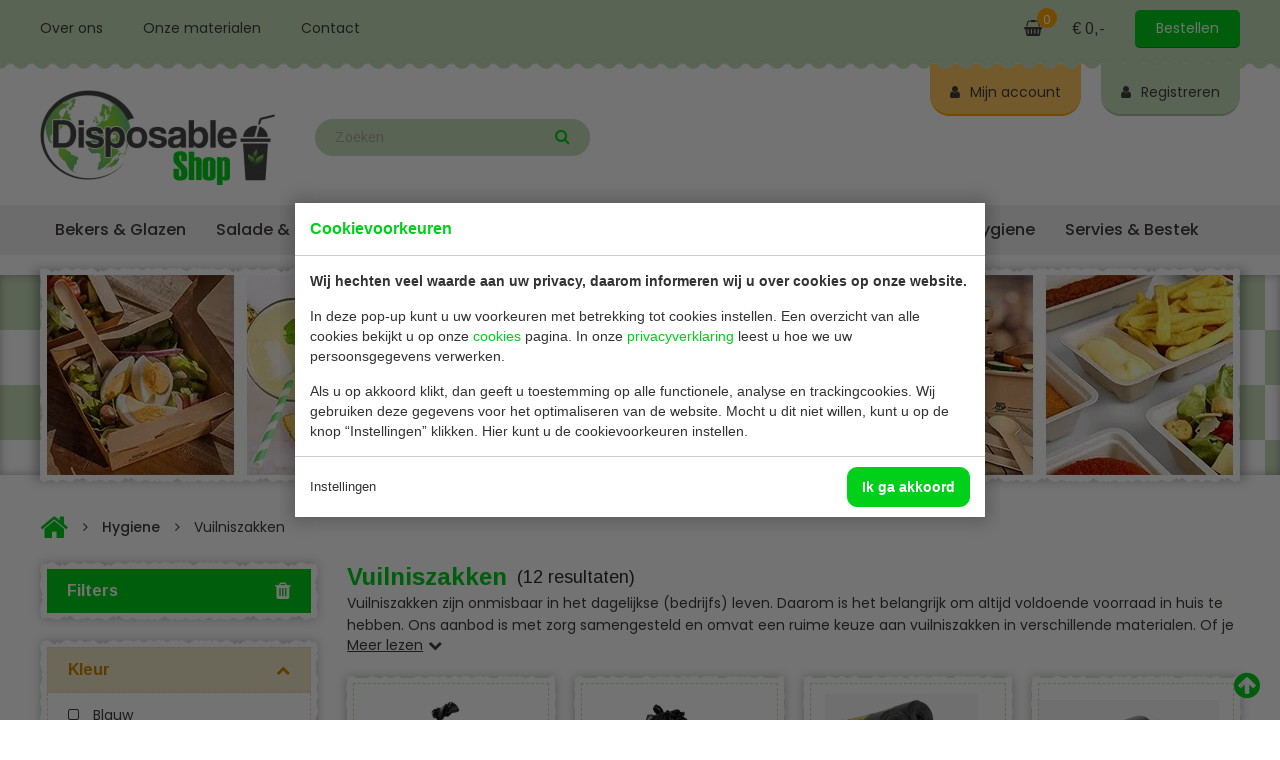

--- FILE ---
content_type: text/html; charset=UTF-8
request_url: https://www.disposableshop.be/vuilniszakken/
body_size: 9404
content:
<!doctype html>
<html lang="nl"><head><meta charset="UTF-8"><title>Vuilniszakken | Disposable Shop</title><meta name="description" content="Vuilniszakken zijn onmisbaar in het dagelijkse (bedrijfs) leven. Daarom is het belangrijk om altijd voldoende voorraad in huis te hebben."><meta name="author" content="Digital Impact"><meta name="dcterms.rightsHolder" content="Horeca Online Webshops (HOW)"><meta name="robots" content="index, follow"><meta name="mobile-web-app-capable" content="yes"><meta name="apple-mobile-web-app-capable" content="yes"><meta name="google-site-verification" content="ddgscVYuOwC6hjD6AvXiJ2H6kwbd4oUalx3JUDwlW5Q"><link rel="preconnect" href="//fonts.googleapis.com" crossorigin><link rel="preconnect" href="//fonts.gstatic.com" crossorigin><link rel="dns-prefetch" href="//www.googletagmanager.com"><link rel="preload" href="/_webblocks/css/wrapped/wrapped.css?v=1760952281" as="style"><link rel="preload" href="/_webblocks/js/wrapped/wrapped.js?v=1769504132" as="script"><meta property="og:title" content="Vuilniszakken | Disposable Shop"><meta property="og:type" content="website"><meta property="og:url" content="https://www.disposableshop.be/vuilniszakken/"><meta property="og:description" content="Vuilniszakken zijn onmisbaar in het dagelijkse (bedrijfs) leven. Daarom is het belangrijk om altijd voldoende voorraad in huis te hebben."><meta property="twitter:card" content="summary_large_image"><meta property="twitter:title" content="Vuilniszakken | Disposable Shop"><meta property="twitter:description" content="Vuilniszakken zijn onmisbaar in het dagelijkse (bedrijfs) leven. Daarom is het belangrijk om altijd voldoende voorraad in huis te hebben."><link rel="canonical" href="https://www.disposableshop.be/vuilniszakken/"><link href="/_webblocks/css/wrapped/wrapped.css?v=1760952281" type="text/css" rel="stylesheet"><meta name="viewport" content="width=device-width,maximum-scale=1.0" /><link rel="apple-touch-icon" sizes="144x144" href="/_webblocks/files/icons/apple-touch-icon.png"><link rel="icon" type="image/png" sizes="32x32" href="/_webblocks/files/icons/favicon-32x32.png"><link rel="icon" type="image/png" sizes="16x16" href="/_webblocks/files/icons/favicon-16x16.png"><link rel="manifest" href="/_webblocks/files/icons/site.webmanifest"><link rel="mask-icon" href="/_webblocks/files/icons/safari-pinned-tab.svg" color="#00d019"><link rel="shortcut icon" href="/_webblocks/files/icons/favicon.ico"><meta name="apple-mobile-web-app-title" content="Disposable Shop"><meta name="application-name" content="Disposable Shop"><meta name="msapplication-TileColor" content="#00d019"><meta name="msapplication-config" content="/_webblocks/files/icons/browserconfig.xml"><meta name="theme-color" content="#00d019"><meta property="og:logo" content="/_webblocks/images/logo.png"><link rel="preload" as="font" type="font/woff2" href="/submodules/font-awesome/fonts/fontawesome-webfont.woff2?v=4.7.0" crossorigin="anonymous"></head><body><div id="framework-cookies" class="closed" data-nosnippet><style> #framework-cookies, #framework-cookies-banner { --framework-cookies-main-color: 0, 208, 25; } </style><div id="framework-cookies-inner"><div id="framework-cookies-content"><div id="framework-cookies-welcome" class="framework-cookies-content"><div class="framework-cookies-top"><span class="framework-cookies-title">Cookievoorkeuren</span></div><div class="framework-cookies-body"><div class="framework-cookies-intro framework-cookie-content"><p><strong>Wij hechten veel waarde aan uw privacy, daarom informeren wij u over cookies op onze website.</strong></p><p>In deze pop-up kunt u uw voorkeuren met betrekking tot cookies instellen. Een overzicht van alle cookies bekijkt u op onze <a href="/cookies/">cookies</a> pagina. In onze <a href="/privacy-statement/">privacyverklaring</a> leest u hoe we uw persoonsgegevens verwerken. </p><p>Als u op akkoord klikt, dan geeft u toestemming op alle functionele, analyse en trackingcookies. Wij gebruiken deze gegevens voor het optimaliseren van de website. Mocht u dit niet willen, kunt u op de knop “Instellingen” klikken. Hier kunt u de cookievoorkeuren instellen.</p></div></div><div class="framework-cookies-bottom"><span class="framework-cookies-bottom-close" onclick="framework_cookie.settings()">Instellingen</span><span class="framework-button" onclick="framework_cookie.changePackage('complete'); framework_cookie.save();">Ik ga akkoord</span></div></div><div id="framework-cookies-settings" style="display: none;" class="framework-cookies-content"><div class="framework-cookies-top"><span class="framework-cookies-title">Cookievoorkeuren</span></div><div class="framework-cookies-body"><div class="framework-cookies-intro framework-cookie-content"><p><strong>Wij hechten veel waarde aan uw privacy, daarom informeren wij u over cookies op onze website.</strong></p><p>In deze pop-up kunt u uw voorkeuren met betrekking tot cookies instellen. Een overzicht van alle cookies bekijkt u op onze <a href="/cookies/">cookies</a> pagina. In onze <a href="/privacy-statement/">privacyverklaring</a> leest u hoe we uw persoonsgegevens verwerken. </p></div><div id="framework-cookies-packages"><div class="framework-cookie-package" data-package="essential"><div class="framework-cookie-package-inner"><div class="framework-cookie-package-details framework-cookie-content"><div class="framework-cookie-title framework-cookie-title--small"> Ik wil alleen noodzakelijke cookies <div class="framework-toggle"><input type="checkbox" id="framework-cookie-switch-essential" value="essential"><label for="framework-cookie-switch-essential"></label></div></div><p>We gebruiken alleen functionele cookies die noodzakelijk zijn om deze website goed te laten werken.</p></div></div></div><div class="framework-cookie-package active" data-package="basic"><div class="framework-cookie-package-inner"><div class="framework-cookie-package-details framework-cookie-content"><div class="framework-cookie-title framework-cookie-title--small"> Ik wil alleen de basis cookies <div class="framework-toggle"><input type="checkbox" checked id="framework-cookie-switch-basic" value="basic"><label for="framework-cookie-switch-basic"></label></div></div><p>We gebruiken alleen functionele en geanonimiseerde analysecookies. We meten bijvoorbeeld hoeveel bezoekersaantallen maar zien niet wie u bent.</p></div></div></div><div class="framework-cookie-package" data-package="complete"><div class="framework-cookie-package-inner"><div class="framework-cookie-package-details framework-cookie-content"><div class="framework-cookie-title framework-cookie-title--small"> Ik geef toestemming voor alle cookies <div class="framework-toggle"><input type="checkbox" id="framework-cookie-switch-complete" value="complete"><label for="framework-cookie-switch-complete"></label></div></div><p>We gebruiken alle functionele, analyse en trackingcookies voor het optimaliseren van de website.&nbsp;</p></div></div></div></div></div><div class="framework-cookies-bottom"><span class="framework-cookies-bottom-close" onclick="framework_cookie.settings('hide')">Terug</span><span class="framework-button" onclick="framework_cookie.save()">Opslaan</span></div></div></div></div></div><div id="wrapper"><a class="back_to_top" id="back_to_top" title="Terug naar boven"><i class="icon icon-arrow-circle-up"></i></a><header><div id="header_top"><div class="container clearfix"><a href="#" class="left show_on_mobile" id="menu_toggler"><i class="icon icon-bars"></i></a><div class="submenu left" id="fullsizemenu"><nav><ul class="clearfix"><li class="show_on_tablet"><a href="/">Home</a></li><li><a href="/over-ons/" class=""> Over ons </a><li><a href="/onze-materialen/" class=""> Onze materialen </a><li><a href="/contact/" class=""> Contact </a><hr class="show_on_mobile" /><li class="show_on_mobile"><a href="/bekers-glazen/"> Bekers & Glazen </a><ul class="submenu"><li class="show_on_mobile"><a href="/bierbekers/"> Bierbekers </a></li><li class="show_on_mobile"><a href="/borrelglaasjes/"> Borrelglaasjes </a></li><li class="show_on_mobile"><a href="/campagneglazen/"> Champagneglazen </a></li><li class="show_on_mobile"><a href="/koffiebekers-87/"> Koffiebekers </a></li><li class="show_on_mobile"><a href="/limonadebekers/"> Limonadebekers </a></li><li class="show_on_mobile"><a href="/wijnglazen-90/"> Wijnglazen </a></li><li class="show_on_mobile"><a href="/ijsbekers-94/"> IJsbekers </a></li></ul></li><li class="show_on_mobile"><a href="/bakjes-cups/"> Salade & Cups </a><ul class="submenu"><li class="show_on_mobile"><a href="/sausbakjes/"> Sausbakjes </a></li><li class="show_on_mobile"><a href="/salade-dozen/"> Saladedozen </a></li></ul></li><li class="show_on_mobile"><a href="/catering/"> Catering </a><ul class="submenu"><li class="show_on_mobile"><a href="/amuse-servies/"> Amuse servies </a></li><li class="show_on_mobile"><a href="/catering-dozen/"> Cateringdozen </a></li><li class="show_on_mobile"><a href="/folies/"> Folies </a></li><li class="show_on_mobile"><a href="/pizzatassen-112/"> Pizzatassen </a></li><li class="show_on_mobile"><a href="/schalen-wegwerp/"> Serveerschalen </a></li><li class="show_on_mobile"><a href="/taartdozen/"> Taartdozen </a></li><li class="show_on_mobile"><a href="/thermoboxen-119/"> Thermoboxen </a></li></ul></li><li class="show_on_mobile"><a href="/snack-maaltijd/"> Snack & Maaltijd </a><ul class="submenu"><li class="show_on_mobile"><a href="/aluminium-bakjes/"> Aluminium bakjes </a></li><li class="show_on_mobile"><a href="/brood-verpakking/"> Brood verpakking </a></li><li class="show_on_mobile"><a href="/hamburgerdozen/"> Hamburgerdoosjes </a></li><li class="show_on_mobile"><a href="/kids-menuboxen/"> Kids Menuboxen </a></li><li class="show_on_mobile"><a href="/frietzakjes/"> Frietzakjes </a></li><li class="show_on_mobile"><a href="/snackbuckets/"> Kip Buckets </a></li><li class="show_on_mobile"><a href="/menubakken-86/"> Menubakken </a></li><li class="show_on_mobile"><a href="/papieren-zakjes/"> Vetvrij papier </a></li><li class="show_on_mobile"><a href="/pizzadozen/"> Pizzadozen </a></li><li class="show_on_mobile"><a href="/snackbakjes/"> Snackbakjes </a></li><li class="show_on_mobile"><a href="/soepkommen/"> Soepkommen </a></li><li class="show_on_mobile"><a href="/sushi-schalen/"> Sushi schalen </a></li><li class="show_on_mobile"><a href="/wokdoosjes/"> Wokdoosjes </a></li></ul></li><li class="show_on_mobile"><a href="/tafel-aankleding/"> Tafel aankleding </a><ul class="submenu"><li class="show_on_mobile"><a href="/napperonss/"> Napperons </a></li><li class="show_on_mobile"><a href="/placemats-96/"> Placemats </a></li><li class="show_on_mobile"><a href="/servettenn/"> Servetten </a></li><li class="show_on_mobile"><a href="/tafelkledenn/"> Tafelkleden </a></li><li class="show_on_mobile"><a href="/tafelkleed-op-rol/"> Tafelkleed op rol </a></li><li class="show_on_mobile"><a href="/tafellopers-95/"> Tafellopers </a></li><li class="show_on_mobile"><a href="/onderzetters/"> Onderzetters </a></li></ul></li><li class="show_on_mobile"><a href="/tassen-zakken/"> Tassen & Zakken </a><ul class="submenu"><li class="show_on_mobile"><a href="/papier-zakjes/"> Zakken </a></li><li class="show_on_mobile"><a href="/tasjes/"> Tasjes </a></li></ul></li><li class="show_on_mobile"><a href="/hygiene/"> Hygiene </a><ul class="submenu"><li class="show_on_mobile"><a href="/handdoekrollen/"> Handdoekrollen </a></li><li class="show_on_mobile"><a href="/handschoenen/"> Handschoenen </a></li><li class="show_on_mobile"><a href="/zeepdispenser/"> Handzeep </a></li><li class="show_on_mobile"><a href="/haarnetjes/"> Haarnetjes </a></li><li class="show_on_mobile"><a href="/hotel-zeep/"> Hotel zeep </a></li><li class="show_on_mobile"><a href="/keukendoekjes/"> Keukendoekjes </a></li><li class="show_on_mobile"><a href="/mondkapjes/"> Mondkapjes </a></li><li class="show_on_mobile"><a href="/opfrisdoekjes/"> Opfrisdoekjes </a></li><li class="show_on_mobile"><a href="/handdoek-dispenser/"> Handdoek dispenser </a></li><li class="show_on_mobile"><a href="/toiletrollen/"> Toiletrollen </a></li><li class="show_on_mobile"><a href="/voedseletiketten/"> Voedseletiketten </a></li><li class="show_on_mobile"><a href="/vuilniszakken/"> Vuilniszakken </a></li><li class="show_on_mobile"><a href="/luchtverfrisser/"> Luchtverfrisser </a></li></ul></li><li class="show_on_mobile"><a href="/servies-bestek/"> Servies & Bestek </a><ul class="submenu"><li class="show_on_mobile"><a href="/besteksetjes/"> Besteksetjes </a></li><li class="show_on_mobile"><a href="/bestekzakjes/"> Bestekzakjes </a></li><li class="show_on_mobile"><a href="/borden-wegwerp/"> Borden </a></li><li class="show_on_mobile"><a href="/eetstokjes/"> Eetstokjes </a></li><li class="show_on_mobile"><a href="/lepels-78/"> Lepels </a></li><li class="show_on_mobile"><a href="/messen-79/"> Messen </a></li><li class="show_on_mobile"><a href="/prikkers-84/"> Prikkers </a></li><li class="show_on_mobile"><a href="/rietjes/"> Rietjes </a></li><li class="show_on_mobile"><a href="/roerstaafjes-81/"> Roerstaafjes </a></li><li class="show_on_mobile"><a href="/vorken-80/"> Vorken </a></li></ul></li></ul></nav></div><a id="cart" href="/winkelwagen/"><div class="cartTotalProducts"><i class="icon icon-shopping-basket"></i><span>0 </span></div><div class="cartTotalAmount">&euro; 0,-</div><div class="small_btn">Bestellen</div></a></div></div><div id="header_bottom"><div class="container clearfix"><ul id="user_menu" class="clearfix"><li><a href="/inloggen/" class="orange"><i class="icon icon-user"></i>Mijn account</a></li><li class="ml20"><a href="/registreren/" class="green"><i class="icon icon-user"></i>Registreren</a></li></ul><div class="logo_holder"><a id="logo" href="/"><img src="/_webblocks/images/logo.png?resolution=235x95&type=webp&background=FFFFFFFF&quality=85" alt="Disposable Shop" width="235" height="95"></a></div><div id="header_actions"><div id="search"><form class="clearfix" action="/zoeken/" method="get"><input type="search" name="q" value="" placeholder="Zoeken" /><button type="submit"><i class="icon icon-search"></i></button></form></div></div></div></div><nav id="main_menu"><ul class="container"><li><a href="/bekers-glazen/"> Bekers &amp; Glazen <div class="caret-down"></div></a><div class="submenucontainer"><ul><li class=""><a href="/bierbekers/">Bierbekers</a></li><li class=""><a href="/borrelglaasjes/">Borrelglaasjes</a></li><li class=""><a href="/campagneglazen/">Champagneglazen</a></li><li class=""><a href="/koffiebekers-87/">Koffiebekers</a></li><li class=""><a href="/limonadebekers/">Limonadebekers</a></li><li class=""><a href="/wijnglazen-90/">Wijnglazen</a></li><li class=""><a href="/ijsbekers-94/">IJsbekers</a></li></ul></div></li><li><a href="/bakjes-cups/"> Salade &amp; Cups <div class="caret-down"></div></a><div class="submenucontainer"><ul><li class=""><a href="/sausbakjes/">Sausbakjes</a></li><li class=""><a href="/salade-dozen/">Saladedozen</a></li></ul></div></li><li><a href="/catering/"> Catering <div class="caret-down"></div></a><div class="submenucontainer"><ul><li class=""><a href="/amuse-servies/">Amuse servies</a></li><li class=""><a href="/catering-dozen/">Cateringdozen</a></li><li class=""><a href="/folies/">Folies</a></li><li class=""><a href="/pizzatassen-112/">Pizzatassen</a></li><li class=""><a href="/schalen-wegwerp/">Serveerschalen</a></li><li class=""><a href="/taartdozen/">Taartdozen</a></li><li class=""><a href="/thermoboxen-119/">Thermoboxen</a></li></ul></div></li><li><a href="/snack-maaltijd/"> Snack &amp; Maaltijd <div class="caret-down"></div></a><div class="submenucontainer"><ul><li class=""><a href="/aluminium-bakjes/">Aluminium bakjes</a></li><li class=""><a href="/brood-verpakking/">Brood verpakking</a></li><li class=""><a href="/hamburgerdozen/">Hamburgerdoosjes</a></li><li class=""><a href="/kids-menuboxen/">Kids Menuboxen</a></li><li class=""><a href="/frietzakjes/">Frietzakjes</a></li><li class=""><a href="/snackbuckets/">Kip Buckets</a></li><li class=""><a href="/menubakken-86/">Menubakken</a></li><li class=""><a href="/papieren-zakjes/">Vetvrij papier</a></li><li class=""><a href="/pizzadozen/">Pizzadozen</a></li><li class=""><a href="/snackbakjes/">Snackbakjes</a></li><li class=""><a href="/soepkommen/">Soepkommen</a></li><li class=""><a href="/sushi-schalen/">Sushi schalen</a></li><li class=""><a href="/wokdoosjes/">Wokdoosjes</a></li></ul></div></li><li><a href="/tafel-aankleding/"> Tafel aankleding <div class="caret-down"></div></a><div class="submenucontainer"><ul><li class=""><a href="/napperonss/">Napperons</a></li><li class=""><a href="/placemats-96/">Placemats</a></li><li class=""><a href="/servettenn/">Servetten</a></li><li class=""><a href="/tafelkledenn/">Tafelkleden</a></li><li class=""><a href="/tafelkleed-op-rol/">Tafelkleed op rol</a></li><li class=""><a href="/tafellopers-95/">Tafellopers</a></li><li class=""><a href="/onderzetters/">Onderzetters</a></li></ul></div></li><li><a href="/tassen-zakken/"> Tassen &amp; Zakken <div class="caret-down"></div></a><div class="submenucontainer"><ul><li class=""><a href="/papier-zakjes/">Zakken</a></li><li class=""><a href="/tasjes/">Tasjes</a></li></ul></div></li><li><a href="/hygiene/"> Hygiene <div class="caret-down"></div></a><div class="submenucontainer"><ul><li class=""><a href="/handdoekrollen/">Handdoekrollen</a></li><li class=""><a href="/handschoenen/">Handschoenen</a></li><li class=""><a href="/zeepdispenser/">Handzeep</a></li><li class=""><a href="/haarnetjes/">Haarnetjes</a></li><li class=""><a href="/hotel-zeep/">Hotel zeep</a></li><li class=""><a href="/keukendoekjes/">Keukendoekjes</a></li><li class=""><a href="/mondkapjes/">Mondkapjes</a></li><li class=""><a href="/opfrisdoekjes/">Opfrisdoekjes</a></li><li class=""><a href="/handdoek-dispenser/">Handdoek dispenser</a></li><li class=""><a href="/toiletrollen/">Toiletrollen</a></li><li class=""><a href="/voedseletiketten/">Voedseletiketten</a></li><li class=""><a href="/vuilniszakken/">Vuilniszakken</a></li><li class=""><a href="/luchtverfrisser/">Luchtverfrisser</a></li></ul></div></li><li><a href="/servies-bestek/"> Servies &amp; Bestek <div class="caret-down"></div></a><div class="submenucontainer"><ul><li class=""><a href="/besteksetjes/">Besteksetjes</a></li><li class=""><a href="/bestekzakjes/">Bestekzakjes</a></li><li class=""><a href="/borden-wegwerp/">Borden</a></li><li class=""><a href="/eetstokjes/">Eetstokjes</a></li><li class=""><a href="/lepels-78/">Lepels</a></li><li class=""><a href="/messen-79/">Messen</a></li><li class=""><a href="/prikkers-84/">Prikkers</a></li><li class=""><a href="/rietjes/">Rietjes</a></li><li class=""><a href="/roerstaafjes-81/">Roerstaafjes</a></li><li class=""><a href="/vorken-80/">Vorken</a></li></ul></div></li></ul></nav></header><main id="content"><div id="slider" class="small"><div class="container"><div id="slider_wrapper"><div id="slider_holder"><div class="slide" style="background-image: url('/_webblocks/images/slider2.jpg?resolution=1200x0&type=webp');"></div></div></div></div></div><div id="breadcrumbs" class="container"><ol itemscope itemtype="https://schema.org/BreadcrumbList" class="clearfix"><li itemprop="itemListElement" itemscope itemtype="https://schema.org/ListItem"><a href="/" itemprop="item"><span itemprop="name"><i class="icon icon-home"></i></span><meta itemprop="position" content="1" /></a></li><li itemprop="itemListElement" itemscope itemtype="https://schema.org/ListItem"><a href="/hygiene/" itemprop="item"><span itemprop="name">Hygiene</span><meta itemprop="position" content="2" /></a></li><li itemprop="itemListElement" itemscope itemtype="https://schema.org/ListItem"><span itemprop="name">Vuilniszakken</span><meta itemprop="position" content="3" /></li></ol></div><div id="products" class="container units-row"><aside id="filters" class="unit-25 unit-tablet-33"><div class="contentwrapper"><div class="contentwrapper_inner"><span class="h2 contentwrapper_title">Filters<a id="clear_filters" href="#" class="right color-white" title="Wis filters"><i class="icon-trash icon"></i></a></span></div></div><div id="filters_inner" class="clearfix"><div class="filter property Kleur color_1"><div class="filter_inner"><div class="filter_head"><h4> Kleur <i class="icon icon-chevron-down hide"></i><i class="icon icon-chevron-up"></i></h4></div><div class="filter_details"><ul><li class=""><a href="#" class="filter_product_property" data-pp_id="2" data-ppv_id="27" data-ppv_value="Blauw"><i class="icon icon-square-o"></i> Blauw </a></li><li class=""><a href="#" class="filter_product_property" data-pp_id="2" data-ppv_id="20" data-ppv_value="Zwart"><i class="icon icon-square-o"></i> Zwart </a></li><li class=""><a href="#" class="filter_product_property" data-pp_id="2" data-ppv_id="121" data-ppv_value="Grijs"><i class="icon icon-square-o"></i> Grijs </a></li><li class=""><a href="#" class="filter_product_property" data-pp_id="2" data-ppv_id="36" data-ppv_value="Groen"><i class="icon icon-square-o"></i> Groen </a></li></ul></div></div></div><div class="filter property inhoud color_2"><div class="filter_inner"><div class="filter_head"><h4> Inhoud <i class="icon icon-chevron-down hide"></i><i class="icon icon-chevron-up"></i></h4></div><div class="filter_details"><ul><li class=""><a href="#" class="filter_product_property" data-pp_id="11" data-ppv_id="327" data-ppv_value="25 Liter"><i class="icon icon-square-o"></i> 25 Liter </a></li><li class=""><a href="#" class="filter_product_property" data-pp_id="11" data-ppv_id="328" data-ppv_value="30 Liter"><i class="icon icon-square-o"></i> 30 Liter </a></li><li class=""><a href="#" class="filter_product_property" data-pp_id="11" data-ppv_id="333" data-ppv_value="60 Liter"><i class="icon icon-square-o"></i> 60 Liter </a></li><li class=""><a href="#" class="filter_product_property" data-pp_id="11" data-ppv_id="329" data-ppv_value="70 Liter"><i class="icon icon-square-o"></i> 70 Liter </a></li><li class=""><a href="#" class="filter_product_property" data-pp_id="11" data-ppv_id="332" data-ppv_value="80 Liter"><i class="icon icon-square-o"></i> 80 Liter </a></li><li class="hide"><a href="#" class="filter_product_property" data-pp_id="11" data-ppv_id="330" data-ppv_value="120 Liter"><i class="icon icon-square-o"></i> 120 Liter </a></li><li class="hide"><a href="#" class="filter_product_property" data-pp_id="11" data-ppv_id="331" data-ppv_value="240 Liter"><i class="icon icon-square-o"></i> 240 Liter </a></li></ul><div class="clearfix"><a href="#" class="toggle_all_property_values"><i class="icon icon-chevron-down mr10"></i>Toon alle opties</a><a href="#" class="toggle_all_property_values" style="display: none;"><i class="icon icon-chevron-up mr10"></i>Toon minder opties</a></div></div></div></div><div class="filter property Merk color_3"><div class="filter_inner"><div class="filter_head"><h4> Merk <i class="icon icon-chevron-down hide"></i><i class="icon icon-chevron-up"></i></h4></div><div class="filter_details"><ul><li class=""><a href="#" class="filter_product_property" data-pp_id="1" data-ppv_id="209" data-ppv_value="Jantex"><i class="icon icon-square-o"></i> Jantex </a></li><li class=""><a href="#" class="filter_product_property" data-pp_id="1" data-ppv_id="282" data-ppv_value="Disposable Shop"><i class="icon icon-square-o"></i> Disposable Shop </a></li></ul></div></div></div><div class="clearfix mt20 text-centered"><a class="toggle_all_filters btn" href="#"><span>Toon alle filters</span></a><a class="toggle_all_filters btn" href="#" style="display: none;"><span>Toon minder filters</span></a></div></div></aside><div class="unit-75 unit-tablet-66" id="products_wrap"><div id="titleWrap" class="clearfix"><h1>Vuilniszakken</h1><h4>(12 resultaten)</h4></div><div class="descriptionwrap clearfix"><div class="descriptioninfo more"><p>Vuilniszakken zijn onmisbaar in het dagelijkse (bedrijfs) leven. Daarom is het belangrijk om altijd voldoende voorraad in huis te hebben. Ons aanbod is met zorg samengesteld en omvat een ruime keuze aan vuilniszakken in verschillende materialen. Of je nu kleinere of grotere vuilniszakken nodig hebt, bij ons vind je gegarandeerd de juiste optie.</p><p>Onze vuilniszakken gaan van 10 tot 240 liter, zijn stevig, betrouwbaar én vriendelijk geprijsd.</p><p><strong>HDPE-vuilniszakken</strong> hebben een hoge dichtheid en staan bekend om hun stevigheid en scheurbestendigheid. Ze zijn daarnaast goed bestand tegen vocht en chemicaliën. Dankzij deze eigenschappen worden ze vaak gebruikt voor het verzamelen van huishoudelijk afval, chemisch afval, papier of tissues. Je komt dit type vuilniszak vooral tegen op kantoor, op schoonmaakkarren, in sanitaire ruimtes en andere openbare plaatsen.</p><p><strong>LDPE-vuilniszakken</strong> hebben een lage dichtheid en zijn daardoor flexibeler en dunner dan HDPE-zakken, al zijn ze ook iets minder scheurbestendig. Ze zijn bovendien 100% recyclebaar. LDPE-vuilniszakken worden vooral gebruikt voor het verzamelen van licht huishoudelijk afval, zoals papier, plastic verpakkingen of gft-afval. Je ziet deze zakken vaak terug in keukens, school- en sportkantines en in afvalcontainers.</p><p><strong>PLA-afvalzakken</strong> zijn 100% biologisch afbreekbaar en daardoor perfect geschikt voor de groene container. Ze worden gemaakt uit hernieuwbare grondstoffen, zoals maïszetmeel of suikerriet, en zijn composteerbaar volgens EN13432 onder de juiste omstandigheden. Deze zakken zijn ideaal voor het verzamelen van organisch afval, zoals etensresten, omdat ze samen met het afval gecomposteerd kunnen worden. Daarnaast zijn ze ook handig voor pedaalemmers en andere afvalemmers in toiletten of badkamers.</p><p>Let bij het kiezen van de juiste afvalzak altijd op het type afval dat je wilt verzamelen. De toepassingen van HDPE- en LDPE-vuilniszakken verschillen soms, afhankelijk van de dikte van het materiaal. Houd hiermee rekening voordat je je bestelling plaatst.</p><p><br><strong>De dikte van afvalzakken ter vergelijking:</strong><br><br>20 my = 0,02 mm (dun)<br>50 my = 0,05 mm (gemiddeld)<br>70 my = 0,07 mm (dik en stevig)<br>100 my = 0,10 mm (extra stevig)</p></div><a href="#" class="morelink">Meer lezen<i class="icon icon-chevron-down"></i></a></div><article id="product_overview"><ul class="products clearfix equalHeights" data-equals="h3, .description" data-row="4" data-row-tablet="2"><li><section class="product_holder"><div class="product webshop-track" data-product-id="3896" data-product-gtm='{"item_id":"3896","item_name":"Jantex Vuilniszakken","price":"19.36","item_brand":"Jantex","item_category":"Hygiene","item_category2":"Vuilniszakken"}'><div class="product_inner"><div class="allholder"><a class="imageholder" href="/jantex-vuilniszakken-hw694-3896/"><img data-src="/images/products/gastronoble/download-url-2fasset-2fcore-2fprodimage-2flargezoom-2fhw694-ctg24-00.jpg?resolution=180x115&quality=100&isLogo=1&background=FFFFFF&type=webp" width="180" height="115" alt="Jantex Vuilniszakken"></a></div><div class="product_info clearfix"><h3><a href="/jantex-vuilniszakken-hw694-3896/">Jantex Vuilniszakken</a></h3><div class="description">Gerecycled polytheen |&nbsp;Inhoud 70 liter |&nbsp;<strong>200 stuks</strong></div><div class="clearfix price_name"><div class="price"><div class="border"><h4>&euro; 16,00</h4></div></div><a href="/jantex-vuilniszakken-hw694-3896/" class="view_product">Bekijken</a></div></div></div></div><div class="product_icon"></div></section></li><li><section class="product_holder"><div class="product webshop-track" data-product-id="3897" data-product-gtm='{"item_id":"3897","item_name":"Jantex Vuilniszakken","price":"19.36","item_brand":"Jantex","item_category":"Hygiene","item_category2":"Vuilniszakken"}'><div class="product_inner"><div class="allholder"><a class="imageholder" href="/jantex-vuilniszakken-hw688-3897/"><img data-src="/images/products/gastronoble/download-url-2fasset-2fcore-2fprodimage-2flargezoom-2fcd508-compactoredit.jpg?resolution=180x115&quality=100&isLogo=1&background=FFFFFF&type=webp" width="180" height="115" alt="Jantex Vuilniszakken"></a></div><div class="product_info clearfix"><h3><a href="/jantex-vuilniszakken-hw688-3897/">Jantex Vuilniszakken</a></h3><div class="description">Vuilniszakken | inhoud 70 liter | 15 kilo capaciteit | 100 stuks&nbsp;</div><div class="clearfix price_name"><div class="price"><div class="border"><h4>&euro; 16,00</h4></div></div><a href="/jantex-vuilniszakken-hw688-3897/" class="view_product">Bekijken</a></div></div></div></div><div class="product_icon"></div></section></li><li><section class="product_holder"><div class="product webshop-track" data-product-id="3990" data-product-gtm='{"item_id":"3990","item_name":"Komo trekbandzakken 60 L","price":"33.88","item_brand":"Disposable Shop","item_category":"Hygiene","item_category2":"Vuilniszakken"}'><div class="product_inner"><div class="allholder"><a class="imageholder" href="/vuilniszakken-inhoud-60-liter-dikte-43-my-met-trekband-225stuks-3990/"><img data-src="/images/products/komo-trekbandzakken-60-liter-2.png?resolution=180x115&quality=100&isLogo=1&background=FFFFFF&type=webp" width="180" height="115" alt="Komo trekbandzakken 60 L"></a></div><div class="product_info clearfix"><h3><a href="/vuilniszakken-inhoud-60-liter-dikte-43-my-met-trekband-225stuks-3990/">Komo trekbandzakken 60 L</a></h3><div class="description">Vuilniszakken | inhoud 60 liter&nbsp;|&nbsp; dikte 43 My |&nbsp; met trekband |&nbsp;225 stuks</div><div class="clearfix price_name"><div class="price"><div class="border"><h4>&euro; 28,00</h4></div></div><a href="/vuilniszakken-inhoud-60-liter-dikte-43-my-met-trekband-225stuks-3990/" class="view_product">Bekijken</a></div></div></div></div><div class="product_icon"></div></section></li><li><section class="product_holder"><div class="product webshop-track" data-product-id="3989" data-product-gtm='{"item_id":"3989","item_name":"Komo vuilniszakken 60 L","price":"38.72","item_brand":"Disposable Shop","item_category":"Hygiene","item_category2":"Vuilniszakken"}'><div class="product_inner"><div class="allholder"><a class="imageholder" href="/vuilniszakken-inhoud-60-liter-dikte-50-my-400-stuks-3989/"><img data-src="/images/products/komo-vuilniszakken-60-liter-50my.png?resolution=180x115&quality=100&isLogo=1&background=FFFFFF&type=webp" width="180" height="115" alt="Komo vuilniszakken 60 L"></a></div><div class="product_info clearfix"><h3><a href="/vuilniszakken-inhoud-60-liter-dikte-50-my-400-stuks-3989/">Komo vuilniszakken 60 L</a></h3><div class="description">Vuilniszakken | inhoud 60 liter&nbsp;|&nbsp; dikte 50 My |&nbsp; 400 stuks</div><div class="clearfix price_name"><div class="price"><div class="border"><h4>&euro; 32,00</h4></div></div><a href="/vuilniszakken-inhoud-60-liter-dikte-50-my-400-stuks-3989/" class="view_product">Bekijken</a></div></div></div></div><div class="product_icon"></div></section></li><li><section class="product_holder"><div class="product webshop-track" data-product-id="3988" data-product-gtm='{"item_id":"3988","item_name":"DS afvalzakken 240 L","price":"41.14","item_brand":"Disposable Shop","item_category":"Hygiene","item_category2":"Vuilniszakken"}'><div class="product_inner"><div class="allholder"><a class="imageholder" href="/vuilniszakken-inhoud-240-liter-dikte-40-my-100-stuks-3988/"><img data-src="/images/products/ds-afvalzakken-240-liter-40my.png?resolution=180x115&quality=100&isLogo=1&background=FFFFFF&type=webp" width="180" height="115" alt="DS afvalzakken 240 L"></a></div><div class="product_info clearfix"><h3><a href="/vuilniszakken-inhoud-240-liter-dikte-40-my-100-stuks-3988/">DS afvalzakken 240 L</a></h3><div class="description">Vuilniszakken | inhoud 240 liter&nbsp;|&nbsp; dikte 40 My |&nbsp; 100 stuks</div><div class="clearfix price_name"><div class="price"><div class="border"><h4>&euro; 34,00</h4></div></div><a href="/vuilniszakken-inhoud-240-liter-dikte-40-my-100-stuks-3988/" class="view_product">Bekijken</a></div></div></div></div><div class="product_icon"></div></section></li><li><section class="product_holder"><div class="product webshop-track" data-product-id="3986" data-product-gtm='{"item_id":"3986","item_name":"DS vuilniszakken 120 L","price":"44.77","item_brand":"Disposable Shop","item_category":"Hygiene","item_category2":"Vuilniszakken"}'><div class="product_inner"><div class="allholder"><a class="imageholder" href="/vuilniszakken-inhoud-120-liter-dikte-70-my-200-stuks-3986/"><img data-src="/images/products/ds-afvalzakken-120-liter-70my.png?resolution=180x115&quality=100&isLogo=1&background=FFFFFF&type=webp" width="180" height="115" alt="DS vuilniszakken 120 L"></a></div><div class="product_info clearfix"><h3><a href="/vuilniszakken-inhoud-120-liter-dikte-70-my-200-stuks-3986/">DS vuilniszakken 120 L</a></h3><div class="description">Vuilniszakken | inhoud 120 liter&nbsp;|&nbsp; dikte 70 My |&nbsp; 200 stuks</div><div class="clearfix price_name"><div class="price"><div class="border"><h4>&euro; 37,00</h4></div></div><a href="/vuilniszakken-inhoud-120-liter-dikte-70-my-200-stuks-3986/" class="view_product">Bekijken</a></div></div></div></div><div class="product_icon"></div></section></li><li><section class="product_holder"><div class="product webshop-track" data-product-id="3987" data-product-gtm='{"item_id":"3987","item_name":"DS afvalzakken 120 L","price":"49.61","item_brand":"Disposable Shop","item_category":"Hygiene","item_category2":"Vuilniszakken"}'><div class="product_inner"><div class="allholder"><a class="imageholder" href="/vuilniszakken-inhoud-120-liter-dikte-20-my-500-stuks-3987/"><img data-src="/images/products/ds-afvalzakken-120-liter-23my-2.png?resolution=180x115&quality=100&isLogo=1&background=FFFFFF&type=webp" width="180" height="115" alt="DS afvalzakken 120 L"></a></div><div class="product_info clearfix"><h3><a href="/vuilniszakken-inhoud-120-liter-dikte-20-my-500-stuks-3987/">DS afvalzakken 120 L</a></h3><div class="description">Vuilniszakken | inhoud 120 liter&nbsp;|&nbsp; dikte 20 My |&nbsp; 500 stuks</div><div class="clearfix price_name"><div class="price"><div class="border"><h4>&euro; 41,00</h4></div></div><a href="/vuilniszakken-inhoud-120-liter-dikte-20-my-500-stuks-3987/" class="view_product">Bekijken</a></div></div></div></div><div class="product_icon"></div></section></li><li><section class="product_holder"><div class="product webshop-track" data-product-id="3983" data-product-gtm='{"item_id":"3983","item_name":"DS afvalzakken 80 L","price":"158.51","item_brand":"Disposable Shop","item_category":"Hygiene","item_category2":"Vuilniszakken"}'><div class="product_inner"><div class="allholder"><a class="imageholder" href="/vuilniszakken-capaciteit-80-liter-milieuvriendelijk-240-stuks-3983/"><img data-src="/images/products/ds-afvalzakken-80-l-composteerbaar-bio.png?resolution=180x115&quality=100&isLogo=1&background=FFFFFF&type=webp" width="180" height="115" alt="DS afvalzakken 80 L"></a></div><div class="product_info clearfix"><h3><a href="/vuilniszakken-capaciteit-80-liter-milieuvriendelijk-240-stuks-3983/">DS afvalzakken 80 L</a></h3><div class="description">Vuilniszakken | Capaciteit 80 liter |&nbsp; milieuvriendelijk |&nbsp; 240 stuks</div><div class="clearfix price_name"><div class="price"><div class="border"><h4>&euro; 131,00</h4></div></div><a href="/vuilniszakken-capaciteit-80-liter-milieuvriendelijk-240-stuks-3983/" class="view_product">Bekijken</a></div></div></div></div><div class="product_icon"></div></section></li><li><section class="product_holder"><div class="product webshop-track" data-product-id="3981" data-product-gtm='{"item_id":"3981","item_name":"DS afvalzakken 30 L","price":"159.72","item_brand":"Disposable Shop","item_category":"Hygiene","item_category2":"Vuilniszakken"}'><div class="product_inner"><div class="allholder"><a class="imageholder" href="/vuilniszakken-capaciteit-30-liter-milieuvriendelijk-500-stuks-3981/"><img data-src="/images/products/ds-afvalzakken-30-l-composteerbaar-bio.png?resolution=180x115&quality=100&isLogo=1&background=FFFFFF&type=webp" width="180" height="115" alt="DS afvalzakken 30 L"></a></div><div class="product_info clearfix"><h3><a href="/vuilniszakken-capaciteit-30-liter-milieuvriendelijk-500-stuks-3981/">DS afvalzakken 30 L</a></h3><div class="description">Vuilniszakken | Capaciteit 30 liter |&nbsp; milieuvriendelijk |&nbsp; 500 stuks</div><div class="clearfix price_name"><div class="price"><div class="border"><h4>&euro; 132,00</h4></div></div><a href="/vuilniszakken-capaciteit-30-liter-milieuvriendelijk-500-stuks-3981/" class="view_product">Bekijken</a></div></div></div></div><div class="product_icon"></div></section></li><li><section class="product_holder"><div class="product webshop-track" data-product-id="3984" data-product-gtm='{"item_id":"3984","item_name":"DS vuilniszakken 70 L","price":"176.66","item_brand":"Disposable Shop","item_category":"Hygiene","item_category2":"Vuilniszakken"}'><div class="product_inner"><div class="allholder"><a class="imageholder" href="/vuilniszakken-capaciteit-70-liter-milieuvriendelijk-320-stuks-3984/"><img data-src="/images/products/ds-afvalzakken-70-l-composteerbaar-bio.png?resolution=180x115&quality=100&isLogo=1&background=FFFFFF&type=webp" width="180" height="115" alt="DS vuilniszakken 70 L"></a></div><div class="product_info clearfix"><h3><a href="/vuilniszakken-capaciteit-70-liter-milieuvriendelijk-320-stuks-3984/">DS vuilniszakken 70 L</a></h3><div class="description">Vuilniszakken | Capaciteit 70 liter |&nbsp; milieuvriendelijk |&nbsp; 320 stuks</div><div class="clearfix price_name"><div class="price"><div class="border"><h4>&euro; 146,00</h4></div></div><a href="/vuilniszakken-capaciteit-70-liter-milieuvriendelijk-320-stuks-3984/" class="view_product">Bekijken</a></div></div></div></div><div class="product_icon"></div></section></li><li><section class="product_holder"><div class="product webshop-track" data-product-id="3982" data-product-gtm='{"item_id":"3982","item_name":"DS vuilniszakken 25 L","price":"189.97","item_brand":"Disposable Shop","item_category":"Hygiene","item_category2":"Vuilniszakken"}'><div class="product_inner"><div class="allholder"><a class="imageholder" href="/vuilniszakken-capaciteit-25-liter-milieuvriendelijk-625-stuks-3982/"><img data-src="/images/products/ds-afvalzakken-25-l-composteerbaar-bio.png?resolution=180x115&quality=100&isLogo=1&background=FFFFFF&type=webp" width="180" height="115" alt="DS vuilniszakken 25 L"></a></div><div class="product_info clearfix"><h3><a href="/vuilniszakken-capaciteit-25-liter-milieuvriendelijk-625-stuks-3982/">DS vuilniszakken 25 L</a></h3><div class="description">Vuilniszakken | Capaciteit 25 liter |&nbsp; milieuvriendelijk |&nbsp; 625 stuks</div><div class="clearfix price_name"><div class="price"><div class="border"><h4>&euro; 157,00</h4></div></div><a href="/vuilniszakken-capaciteit-25-liter-milieuvriendelijk-625-stuks-3982/" class="view_product">Bekijken</a></div></div></div></div><div class="product_icon"></div></section></li><li><section class="product_holder"><div class="product webshop-track" data-product-id="3985" data-product-gtm='{"item_id":"3985","item_name":"DS vuilniszakken 240 L","price":"192.39","item_brand":"Disposable Shop","item_category":"Hygiene","item_category2":"Vuilniszakken"}'><div class="product_inner"><div class="allholder"><a class="imageholder" href="/vuilniszakken-capaciteit-240-liter-milieuvriendelijk-140-stuks-3985/"><img data-src="/images/products/ds-afvalzakken-240-l-composteerbaar-bio.png?resolution=180x115&quality=100&isLogo=1&background=FFFFFF&type=webp" width="180" height="115" alt="DS vuilniszakken 240 L"></a></div><div class="product_info clearfix"><h3><a href="/vuilniszakken-capaciteit-240-liter-milieuvriendelijk-140-stuks-3985/">DS vuilniszakken 240 L</a></h3><div class="description">Vuilniszakken | Capaciteit 240 liter |&nbsp; milieuvriendelijk |&nbsp; 140 stuks</div><div class="clearfix price_name"><div class="price"><div class="border"><h4>&euro; 159,00</h4></div></div><a href="/vuilniszakken-capaciteit-240-liter-milieuvriendelijk-140-stuks-3985/" class="view_product">Bekijken</a></div></div></div></div><div class="product_icon"></div></section></li></ul></article><div id="loader"><i class="icon icon-spinner icon-spin mr10"></i>Laden...</div></div></div></main><!--[end #content]-->
<footer><div class="units-row newsletter" id="footer_newsletter"><div class="container clearfix"><form data-cookies-consent="complete" data-cookies-consented="0" method="post" action="#newsletterform" id="newsletterform"><h3 class="bold">Aanmelden voor de nieuwsbrief</h3><div data-cookies-consented="0" data-cookies-static><div class="framework-cookies-consent-wrapper"><p>Jouw huidige cookie-instellingen zorgen ervoor dat je dit onderdeel niet kunt bekijken. Ga naar cookie-instellingen en klik daar op de button 'Ik ga akkoord'.</p><p><a href="#" class="btn button framework-cookies-settings no_ajax no_default">Cookie-instellingen wijzigen</a></p></div></div></form></div></div><div class="line">&nbsp;</div><div class="catsoverview"><div class="container"><div class="units-row units-split grid"><div class="unit-25 unit-tablet-33 grid-item"><h3 class="bold"><a href="/bekers-glazen/"> Bekers &amp; Glazen </a></h3><ul><li><a href="/bierbekers/">Bierbekers</a></li><li><a href="/borrelglaasjes/">Borrelglaasjes</a></li><li><a href="/campagneglazen/">Champagneglazen</a></li><li><a href="/koffiebekers-87/">Koffiebekers</a></li><li><a href="/limonadebekers/">Limonadebekers</a></li><li><a href="/wijnglazen-90/">Wijnglazen</a></li><li><a href="/ijsbekers-94/">IJsbekers</a></li></ul></div><div class="unit-25 unit-tablet-33 grid-item"><h3 class="bold"><a href="/bakjes-cups/"> Salade &amp; Cups </a></h3><ul><li><a href="/sausbakjes/">Sausbakjes</a></li><li><a href="/salade-dozen/">Saladedozen</a></li></ul></div><div class="unit-25 unit-tablet-33 grid-item"><h3 class="bold"><a href="/catering/"> Catering </a></h3><ul><li><a href="/amuse-servies/">Amuse servies</a></li><li><a href="/catering-dozen/">Cateringdozen</a></li><li><a href="/folies/">Folies</a></li><li><a href="/pizzatassen-112/">Pizzatassen</a></li><li><a href="/schalen-wegwerp/">Serveerschalen</a></li><li><a href="/taartdozen/">Taartdozen</a></li><li><a href="/thermoboxen-119/">Thermoboxen</a></li></ul></div><div class="unit-25 unit-tablet-33 grid-item"><h3 class="bold"><a href="/snack-maaltijd/"> Snack &amp; Maaltijd </a></h3><ul><li><a href="/aluminium-bakjes/">Aluminium bakjes</a></li><li><a href="/brood-verpakking/">Brood verpakking</a></li><li><a href="/hamburgerdozen/">Hamburgerdoosjes</a></li><li><a href="/kids-menuboxen/">Kids Menuboxen</a></li><li><a href="/frietzakjes/">Frietzakjes</a></li><li><a href="/snackbuckets/">Kip Buckets</a></li><li><a href="/menubakken-86/">Menubakken</a></li><li><a href="/papieren-zakjes/">Vetvrij papier</a></li><li><a href="/pizzadozen/">Pizzadozen</a></li><li><a href="/snackbakjes/">Snackbakjes</a></li><li><a href="/soepkommen/">Soepkommen</a></li><li><a href="/sushi-schalen/">Sushi schalen</a></li><li><a href="/wokdoosjes/">Wokdoosjes</a></li></ul></div><div class="unit-25 unit-tablet-33 grid-item"><h3 class="bold"><a href="/tafel-aankleding/"> Tafel aankleding </a></h3><ul><li><a href="/napperonss/">Napperons</a></li><li><a href="/placemats-96/">Placemats</a></li><li><a href="/servettenn/">Servetten</a></li><li><a href="/tafelkledenn/">Tafelkleden</a></li><li><a href="/tafelkleed-op-rol/">Tafelkleed op rol</a></li><li><a href="/tafellopers-95/">Tafellopers</a></li><li><a href="/onderzetters/">Onderzetters</a></li></ul></div><div class="unit-25 unit-tablet-33 grid-item"><h3 class="bold"><a href="/tassen-zakken/"> Tassen &amp; Zakken </a></h3><ul><li><a href="/papier-zakjes/">Zakken</a></li><li><a href="/tasjes/">Tasjes</a></li></ul></div><div class="unit-25 unit-tablet-33 grid-item"><h3 class="bold"><a href="/hygiene/"> Hygiene </a></h3><ul><li><a href="/handdoekrollen/">Handdoekrollen</a></li><li><a href="/handschoenen/">Handschoenen</a></li><li><a href="/zeepdispenser/">Handzeep</a></li><li><a href="/haarnetjes/">Haarnetjes</a></li><li><a href="/hotel-zeep/">Hotel zeep</a></li><li><a href="/keukendoekjes/">Keukendoekjes</a></li><li><a href="/mondkapjes/">Mondkapjes</a></li><li><a href="/opfrisdoekjes/">Opfrisdoekjes</a></li><li><a href="/handdoek-dispenser/">Handdoek dispenser</a></li><li><a href="/toiletrollen/">Toiletrollen</a></li><li><a href="/voedseletiketten/">Voedseletiketten</a></li><li><a href="/vuilniszakken/">Vuilniszakken</a></li><li><a href="/luchtverfrisser/">Luchtverfrisser</a></li></ul></div><div class="unit-25 unit-tablet-33 grid-item"><h3 class="bold"><a href="/servies-bestek/"> Servies &amp; Bestek </a></h3><ul><li><a href="/besteksetjes/">Besteksetjes</a></li><li><a href="/bestekzakjes/">Bestekzakjes</a></li><li><a href="/borden-wegwerp/">Borden</a></li><li><a href="/eetstokjes/">Eetstokjes</a></li><li><a href="/lepels-78/">Lepels</a></li><li><a href="/messen-79/">Messen</a></li><li><a href="/prikkers-84/">Prikkers</a></li><li><a href="/rietjes/">Rietjes</a></li><li><a href="/roerstaafjes-81/">Roerstaafjes</a></li><li><a href="/vorken-80/">Vorken</a></li></ul></div></div></div></div><div class="units-row end_footer"><div class="container"><div class="footer_menu"><ul class="clearfix"><li><a href="/betaal--verzendinformatie/">Betaal & verzendinformatie</a></li><li><a href="/algemene-voorwaarden/">Algemene voorwaarden</a></li><li><a href="/privacy-statement/">Privacy statement</a></li><li><a href="/cookies/">Cookies</a></li><li><a href="/retouren/">Retouren</a></li><li><a href="/snackverpakking-kopen/">Snackverpakking kopen</a></li><li><a href="/vershoudfolie-online-kopen/">Vershoudfolie online kopen</a></li></ul><div class="clear"></div><ul class="clearfix"><li>&copy; 2026 Disposable Shop</li><li><a href="mailto:info@disposableshop.be">info@disposableshop.be</a></li></ul></div><div class="paymethods"><div class="paymethod"><img width="64" height="48" data-src="/images/payment_methodes/banktransfer-2x.png?resolution=64x48&background=ffffff7f&type=webp" alt="prepay"></div><div class="paymethod"><img width="64" height="48" data-src="/images/payment_methodes/bancontact-2x.png?resolution=64x48&background=ffffff7f&type=webp" alt="Mollie/Bancontact"></div><div class="paymethod"><img width="64" height="48" data-src="/images/payment_methodes/paypal-2x.png?resolution=64x48&background=ffffff7f&type=webp" alt="Mollie/PayPal"></div><div class="paymethod"><img width="64" height="48" data-src="/images/payment_methodes/kbc-2x.png?resolution=64x48&background=ffffff7f&type=webp" alt="Mollie/KBC"></div><div class="paymethod"><img width="64" height="48" data-src="/images/payment_methodes/belfius-2x.png?resolution=64x48&background=ffffff7f&type=webp" alt="Mollie/Belfius"></div></div></div></div></footer></div><!--[end #wrapper]--> 
<script src="/_webblocks/js/wrapped/wrapped.js?v=1769504132"></script> <script>
    var currentdomain = 'https://www.disposableshop.be';
    window.languageCode = '';
    var title = 'Disposable Shop';

                window.dataLayer = window.dataLayer || [];
            function gtag(){dataLayer.push(arguments);}

            gtag('consent', 'default', {
                'analytics_storage': 'granted',
                'functionality_storage' : 'granted',
                'ad_storage': 'denied',
                'ad_user_data': 'denied',
                'ad_personalization': 'denied'
            });
                        (function(w,d,s,l,i){w[l]=w[l]||[];w[l].push({'gtm.start':
            new Date().getTime(),event:'gtm.js'});var f=d.getElementsByTagName(s)[0],
            j=d.createElement(s),dl=l!='dataLayer'?'&l='+l:'';j.async=true;j.src=
            'https://www.googletagmanager.com/gtm.js?id='+i+dl;f.parentNode.insertBefore(j,f);
            })(window,document,'script','dataLayer','GTM-PHZ3WGT');

            window.gtm = true;

            gtag({
                'event':'virtualPageView',
                'page': {
                    'title': 'Vuilniszakken | Disposable Shop',
                    'url': '/vuilniszakken/'
                }
            });
                    framework_dependencies.register({"webshop.cart":{"css":[],"js":["\/submodules\/webshop\/js\/cart.js?v=1732527720"]},"webshop.wishlist":{"css":[],"js":["\/submodules\/webshop\/js\/wishlist.js?v=1716906405"]},"webshop.filter":{"css":[],"js":["\/submodules\/webshop\/js\/filter.js?v=1769504133"]},"webshop.order":{"css":[],"js":["\/submodules\/webshop\/js\/address.js?v=1738764779","\/submodules\/webshop\/js\/order.js?v=1745932126"]},"webshop.register":{"css":[],"js":["\/submodules\/webshop\/js\/address.js?v=1738764779","\/submodules\/webshop\/js\/register.js?v=1716906405"]},"webshop.tracker":{"css":[],"js":["\/submodules\/webshop\/js\/oTracker.js?v=1760952282"]},"webshop.nouislider":{"css":["\/submodules\/webshop\/css\/nouislider.css?v=1689079553"],"js":["\/submodules\/webshop\/js\/noUiSlider.js?v=1689079553","\/submodules\/webshop\/js\/wnumb.js?v=1689079553"]},"webshop.gallery":{"css":["\/submodules\/webshop\/css\/ElevateZoom.css?v=1689079553"],"js":["\/submodules\/webshop\/js\/ElevateZoom.js?v=1689079553","\/submodules\/webshop\/js\/oGalery.js?v=1689079553"]},"eav_filters":{"js":["\/libraries\/_webblocks\/js\/vendor\/filters.js?v=1760952281"],"css":[]},"recaptcha":{"js":["https:\/\/www.google.com\/recaptcha\/api.js?render=6LcVGs4UAAAAAHFDnxT_rk1K7TKrkrWha9AvkZQV"]},"carousel":{"css":["\/_webblocks\/css\/vendor\/owl.css?v=1608811517"],"js":["\/_webblocks\/js\/vendor\/owl.js?v=1608811517"]},"slicknav":{"css":["\/_webblocks\/css\/vendor\/slicknav.css?v=1628239797"],"js":["\/_webblocks\/js\/vendor\/slicknav.js?v=1628239797"]},"nprogress":{"js":["\/_webblocks\/js\/vendor\/nprogress.js?v=1608811517"]}});
        </script> <script>
    window.recaptchaKey = '6LcVGs4UAAAAAHFDnxT_rk1K7TKrkrWha9AvkZQV';
    window.recaptchaValidated = 0;
</script> <script>
                domReady(() => {
                    framework_cookie.init();
                    framework_cookie.date = '';
                                            framework_cookie.open();
                                        });
            </script> <script type="text/javascript">
    oWebshop.setFilter(129);
    oWebshop.setUrl('/vuilniszakken/');

    
        var bScroll = false;
    
    if($(window).width() <= 767 && searchScroll) {
        $('html, body').animate({
            scrollTop: $('#breadcrumbs').offset().top - $('#mobile_menu').height()
        });
    }
    searchScroll = false;
</script> <script>
    current_page = document.location.href;
    current_path = document.location.pathname;
    current_url = '/vuilniszakken/';
    current_language = 0;
    office_ip = false;

                domReady(() => {
                putReplacements([{"selector":".cartTotalProducts span","value":"0 "},{"selector":".cartTotalAmount","value":"&euro; 0,-"},{"selector":"#notifications","value":""}]);
            });
            </script>
 </body></html>


--- FILE ---
content_type: text/css
request_url: https://www.disposableshop.be/_webblocks/css/wrapped/wrapped.css?v=1760952281
body_size: 25091
content:
@import url(https://fonts.googleapis.com/css?family=Arimo:400,700|Poppins:300,400,500,600&display=swap);@import url(https://fonts.googleapis.com/css?family=Dancing+Script:700|Playfair+Display:500&display=swap);.blocks-2,.blocks-3,.blocks-4,.blocks-5,.blocks-6{padding-left:0;list-style:none;margin-left:-2.41935484%;box-sizing:border-box}.blocks-2:after,.blocks-3:after,.blocks-4:after,.blocks-5:after,.blocks-6:after{content:" ";display:block;height:0;clear:both;visibility:hidden}.blocks-2>li,.blocks-3>li,.blocks-4>li,.blocks-5>li,.blocks-6>li{height:auto;float:left;margin-top:20px;margin-left:2.41935484%;box-sizing:border-box}.blocks-2>li{width:47.58064516%}.blocks-3>li{width:30.91397849%}.blocks-4>li{width:22.58064516%}.blocks-5>li{width:17.58064516%}.blocks-6>li{width:14.24731183%}.block-first{clear:both}@media only screen and (min-width:767px) and (max-width:1024px){.blocks-tablet-2>li,.blocks-tablet-3>li{float:left;margin-left:2.41935484%}.blocks-tablet-3,.blocks-tablet-2{margin-left:-2.41935484%}.blocks-tablet-2>li{width:47.58064516%}.blocks-tablet-3>li{width:30.91397849%}}@media only screen and (max-width:767px){.blocks-2,.blocks-3,.blocks-4,.blocks-5,.blocks-6{margin-left:0;margin-top:20px}.blocks-2>li,.blocks-3>li,.blocks-4>li,.blocks-5>li,.blocks-6>li{float:none;margin-left:0;width:100%}.blocks-mobile-2>li,.blocks-mobile-3>li{float:left;margin-left:2.41935484%}.blocks-mobile-3,.blocks-mobile-2{margin-left:-2.41935484%}.blocks-mobile-2>li{width:47.58064516%}.blocks-mobile-3>li{width:30.91397849%}}.units-container:after,.units-row-end:after,.units-row:after{content:" ";display:block;height:0;clear:both;visibility:hidden}.units-container{padding-top:1px;margin-top:-1px}.units-container,.units-row-end,.units-row{box-sizing:border-box}.units-row:after{content:" ";display:block;height:0;clear:both;visibility:hidden}.units-row-end{margin-bottom:0}.width-100,.unit-100{width:100%}.width-80,.unit-80{width:80%}.width-75,.unit-75{width:75%}.width-70,.unit-70{width:70%}.width-66,.unit-66{width:66.59999999999999%}.width-60,.unit-60{width:60%}.width-50,.unit-50{width:50%}.width-40,.unit-40{width:40%}.width-33,.unit-33{width:33.3%}.width-30,.unit-30{width:30%}.width-25,.unit-25{width:25%}.width-20,.unit-20{width:20%}.width-16,.unit-16{width:16.6%}input.width-100,input.unit-100{width:98.59999999999999%}textarea.width-100,textarea.unit-100{width:98.8%}select.width-100,select.unit-100{width:99.40000000000001%}.width-100,.width-80,.width-75,.width-70,.width-66,.width-60,.width-50,.width-40,.width-33,.width-30,.width-25,.width-20,.width-16,.units-row .unit-100,.units-row .unit-80,.units-row .unit-75,.units-row .unit-70,.units-row .unit-66,.units-row .unit-60,.units-row .unit-50,.units-row .unit-40,.units-row .unit-33,.units-row .unit-30,.units-row .unit-25,.units-row .unit-20,.units-row .unit-16,.units-row-end .unit-100,.units-row-end .unit-80,.units-row-end .unit-75,.units-row-end .unit-70,.units-row-end .unit-66,.units-row-end .unit-60,.units-row-end .unit-50,.units-row-end .unit-40,.units-row-end .unit-33,.units-row-end .unit-30,.units-row-end .unit-25,.units-row-end .unit-20,.units-row-end .unit-16{box-sizing:border-box}.units-row .unit-80,.units-row .unit-75,.units-row .unit-70,.units-row .unit-66,.units-row .unit-60,.units-row .unit-50,.units-row .unit-40,.units-row .unit-33,.units-row .unit-30,.units-row .unit-25,.units-row .unit-20,.units-row .unit-16,.units-row-end .unit-100,.units-row-end .unit-80,.units-row-end .unit-75,.units-row-end .unit-70,.units-row-end .unit-66,.units-row-end .unit-60,.units-row-end .unit-50,.units-row-end .unit-40,.units-row-end .unit-33,.units-row-end .unit-30,.units-row-end .unit-25,.units-row-end .unit-20,.units-row-end .unit-16{float:left;margin-left:2.41935484%}.units-row .unit-80:first-child,.units-row .unit-75:first-child,.units-row .unit-70:first-child,.units-row .unit-66:first-child,.units-row .unit-60:first-child,.units-row .unit-50:first-child,.units-row .unit-40:first-child,.units-row .unit-33:first-child,.units-row .unit-30:first-child,.units-row .unit-25:first-child,.units-row .unit-20:first-child,.units-row .unit-16:first-child,.units-row-end .unit-100:first-child,.units-row-end .unit-80:first-child,.units-row-end .unit-75:first-child,.units-row-end .unit-70:first-child,.units-row-end .unit-66:first-child,.units-row-end .unit-60:first-child,.units-row-end .unit-50:first-child,.units-row-end .unit-40:first-child,.units-row-end .unit-33:first-child,.units-row-end .unit-30:first-child,.units-row-end .unit-25:first-child,.units-row-end .unit-20:first-child,.units-row-end .unit-16:first-child{margin-left:0}.units-row .unit-80,.units-row-end .unit-80{width:79.51612903%}.units-row .unit-75,.units-row-end .unit-75{width:74.39516129%}.units-row .unit-70,.units-row-end .unit-70{width:69.27419355000001%}.units-row .unit-66,.units-row-end .unit-66{width:65.86021504999999%}.units-row .unit-60,.units-row-end .unit-60{width:59.03225806%}.units-row .unit-50,.units-row-end .unit-50{width:48.79032258%}.units-row .unit-40,.units-row-end .unit-40{width:38.5483871%}.units-row .unit-30,.units-row-end .unit-30{width:28.30645161%}.units-row .unit-33,.units-row-end .unit-33{width:31.72043011%}.units-row .unit-25,.units-row-end .unit-25{width:23.18548387%}.units-row .unit-20,.units-row-end .unit-20{width:18.06451613%}.units-row .unit-16,.units-row-end .unit-16{width:14.65053763%}.unit-push-80,.unit-push-75,.unit-push-70,.unit-push-66,.unit-push-60,.unit-push-50,.unit-push-40,.unit-push-33,.unit-push-30,.unit-push-25,.unit-push-20,.unit-push-16{position:relative}.unit-push-30{left:30.72580645%}.unit-push-80{left:81.93548387%}.unit-push-75{left:76.81451613%}.unit-push-70{left:71.69354839%}.unit-push-66{left:68.27956989%}.unit-push-60{left:61.4516129%}.unit-push-50{left:51.20967742%}.unit-push-40{left:40.96774194%}.unit-push-33{left:34.13978495%}.unit-push-25{left:25.60483871%}.unit-push-20{left:20.48387097%}.unit-push-16{left:17.06989247%}.unit-push-right{float:right!important;margin-left:0!important;margin-right:2.41935484%!important}.units-row .unit-80:first-child.unit-push-right,.units-row .unit-75:first-child.unit-push-right,.units-row .unit-70:first-child.unit-push-right,.units-row .unit-66:first-child.unit-push-right,.units-row .unit-60:first-child.unit-push-right,.units-row .unit-50:first-child.unit-push-right,.units-row .unit-40:first-child.unit-push-right,.units-row .unit-33:first-child.unit-push-right,.units-row .unit-30:first-child.unit-push-right,.units-row .unit-25:first-child.unit-push-right,.units-row .unit-20:first-child.unit-push-right,.units-row .unit-16:first-child.unit-push-right,.units-row-end .unit-100:first-child.unit-push-right,.units-row-end .unit-80:first-child.unit-push-right,.units-row-end .unit-75:first-child.unit-push-right,.units-row-end .unit-70:first-child.unit-push-right,.units-row-end .unit-66:first-child.unit-push-right,.units-row-end .unit-60:first-child.unit-push-right,.units-row-end .unit-50:first-child.unit-push-right,.units-row-end .unit-40:first-child.unit-push-right,.units-row-end .unit-33:first-child.unit-push-right,.units-row-end .unit-30:first-child.unit-push-right,.units-row-end .unit-25:first-child.unit-push-right,.units-row-end .unit-20:first-child.unit-push-right,.units-row-end .unit-16:first-child.unit-push-right{margin-right:0!important}.centered,.unit-centered{float:none!important;margin:0 auto!important}.unit-padding{padding:24px}.units-padding .unit-100,.units-padding .unit-80,.units-padding .unit-75,.units-padding .unit-70,.units-padding .unit-66,.units-padding .unit-60,.units-padding .unit-50,.units-padding .unit-40,.units-padding .unit-33,.units-padding .unit-30,.units-padding .unit-25,.units-padding .unit-20,.units-padding .unit-16{padding:24px}.units-split .unit-80,.units-split .unit-75,.units-split .unit-70,.units-split .unit-66,.units-split .unit-60,.units-split .unit-50,.units-split .unit-40,.units-split .unit-33,.units-split .unit-30,.units-split .unit-25,.units-split .unit-20,.units-split .unit-16{margin-left:0}.units-split .unit-80{width:80%}.units-split .unit-75{width:75%}.units-split .unit-70{width:70%}.units-split .unit-66{width:66.59999999999999%}.units-split .unit-60{width:60%}.units-split .unit-50{width:50%}.units-split .unit-40{width:40%}.units-split .unit-33{width:33.3%}.units-split .unit-30{width:30%}.units-split .unit-25{width:25%}.units-split .unit-20{width:20%}.units-split .unit-16{width:16.6%}@media only screen and (min-width:767px) and (max-width:1024px){.units-row .unit-tablet-80,.units-row-end .unit-tablet-80{width:79.51612903%}.units-row .unit-tablet-75,.units-row-end .unit-tablet-75{width:74.39516129%}.units-row .unit-tablet-70,.units-row-end .unit-tablet-70{width:69.27419355000001%}.units-row .unit-tablet-66,.units-row-end .unit-tablet-66{width:65.86021504999999%}.units-row .unit-tablet-60,.units-row-end .unit-tablet-60{width:59.03225806%}.units-row .unit-tablet-50,.units-row-end .unit-tablet-50{width:48.79032258%}.units-row .unit-tablet-40,.units-row-end .unit-tablet-40{width:38.5483871%}.units-row .unit-tablet-30,.units-row-end .unit-tablet-30{width:28.30645161%}.units-row .unit-tablet-33,.units-row-end .unit-tablet-33{width:31.72043011%}.units-row .unit-tablet-25,.units-row-end .unit-tablet-25{width:23.18548387%}.units-row .unit-tablet-20,.units-row-end .unit-tablet-20{width:18.06451613%}.units-row .unit-tablet-16,.units-row-end .unit-tablet-16{width:14.65053763%}}@media only screen and (max-width:767px){.units-row .unit-80,.units-row .unit-75,.units-row .unit-70,.units-row .unit-66,.units-row .unit-60,.units-row .unit-50,.units-row .unit-40,.units-row .unit-33,.units-row .unit-30,.units-row .unit-25,.units-row .unit-20,.units-row .unit-16{width:100%!important;float:none!important;margin-left:0!important;margin-right:0!important;margin-top:20px}.units-row .unit-80:first-child,.units-row .unit-75:first-child,.units-row .unit-70:first-child,.units-row .unit-66:first-child,.units-row .unit-60:first-child,.units-row .unit-50:first-child,.units-row .unit-40:first-child,.units-row .unit-33:first-child,.units-row .unit-30:first-child,.units-row .unit-25:first-child,.units-row .unit-20:first-child,.units-row .unit-16:first-child{width:100%!important;float:none!important;margin-left:0!important;margin-top:0!important}.units-row .unit-80:nth-child(2),.units-row .unit-75:nth-child(2),.units-row .unit-70:nth-child(2),.units-row .unit-66:nth-child(2),.units-row .unit-60:nth-child(2),.units-row .unit-50:nth-child(2),.units-row .unit-40:nth-child(2),.units-row .unit-33:nth-child(2),.units-row .unit-30:nth-child(2),.units-row .unit-25:nth-child(2),.units-row .unit-20:nth-child(2),.units-row .unit-16:nth-child(2){margin-top:20px}.unit-push-80,.unit-push-75,.unit-push-70,.unit-push-66,.unit-push-60,.unit-push-50,.unit-push-40,.unit-push-33,.unit-push-30,.unit-push-25,.unit-push-20,.unit-push-16{left:0!important}.units-row-end .unit-push-right,.units-row .unit-push-right{float:none!important}}html.scroll-auto{scroll-behavior:auto!important}.framework-defer-placeholder{min-height:1px}::view-transition-group(*){animation:none}.left{float:left}.right{float:right}.clearfix:before,.clearfix:after{content:" ";display:table}.clearfix:after{clear:both}.clearfix{*zoom:1}.clear{font-size:1px;line-height:normal;padding:0;margin:0;clear:both}.text-centered{text-align:center}.text-right{text-align:right}.text-uppercase{text-transform:uppercase}.nowrap{white-space:nowrap}.last{margin-right:0!important}.end{margin-bottom:0!important}.handle{cursor:move}.normal{font-weight:400}.bold{font-weight:700}.italic{font-style:italic}.clickable{cursor:pointer}.hidden{display:none!important;visibility:hidden}.invisible{visibility:hidden}.form-sc{pointer-events:none;opacity:0;position:absolute;height:0;width:0;z-index:-1;overflow:hidden}.ir{background-color:#fff0;border:0;overflow:hidden}.ir:before{content:"";display:block;width:0;height:100%}.m30{margin:30px!important}.mt30{margin-top:30px!important}.mr30{margin-right:30px!important}.mb30{margin-bottom:30px!important}.ml30{margin-left:30px!important}.p30{padding:30px!important}.pt30{padding-top:30px!important}.pr30{padding-right:30px!important}.pb30{padding-bottom:30px!important}.pl30{padding-left:30px!important}.m25{margin:25px!important}.mt25{margin-top:25px!important}.mr25{margin-right:25px!important}.mb25{margin-bottom:25px!important}.ml25{margin-left:25px!important}.p25{padding:25px!important}.pt25{padding-top:25px!important}.pr25{padding-right:25px!important}.pb25{padding-bottom:25px!important}.pl25{padding-left:25px!important}.m20{margin:20px!important}.mt20{margin-top:20px!important}.mr20{margin-right:20px!important}.mb20{margin-bottom:20px!important}.ml20{margin-left:20px!important}.p20{padding:20px!important}.pt20{padding-top:20px!important}.pr20{padding-right:20px!important}.pb20{padding-bottom:20px!important}.pl20{padding-left:20px!important}.m15{margin:15px!important}.mt15{margin-top:15px!important}.mr15{margin-right:15px!important}.mb15{margin-bottom:15px!important}.ml15{margin-left:15px!important}.p15{padding:15px!important}.pt15{padding-top:15px!important}.pr15{padding-right:15px!important}.pb15{padding-bottom:15px!important}.pl15{padding-left:15px!important}.m10{margin:10px!important}.mt10{margin-top:10px!important}.mr10{margin-right:10px!important}.mb10{margin-bottom:10px!important}.ml10{margin-left:10px!important}.p10{padding:10px!important}.pt10{padding-top:10px!important}.pr10{padding-right:10px!important}.pb10{padding-bottom:10px!important}.pl10{padding-left:10px!important}.m5{margin:5px!important}.mt5{margin-top:5px!important}.mr5{margin-right:5px!important}.mb5{margin-bottom:5px!important}.ml5{margin-left:5px!important}.p5{padding:5px!important}.pt5{padding-top:5px!important}.pr5{padding-right:5px!important}.pb5{padding-bottom:5px!important}.pl5{padding-left:5px!important}.m0{margin:0px!important}.mt0{margin-top:0px!important}.mr0{margin-right:0px!important}.mb0{margin-bottom:0px!important}.ml0{margin-left:0px!important}.p0{padding:0px!important}.pt0{padding-top:0px!important}.pr0{padding-right:0px!important}.pb0{padding-bottom:0px!important}.pl0{padding-left:0px!important}.color-black{color:#2f2f2f!important}.bg-black{background-color:#2f2f2f!important}.border-black{border-color:#2f2f2f!important}.color-greendark{color:#7cab21!important}.bg-greendark{background-color:#7cab21!important}.border-greendark{border-color:#7cab21!important}.color-blackdark{color:#767171!important}.bg-blackdark{background-color:#767171!important}.border-blackdark{border-color:#767171!important}.color-blackLight{color:#786f6d!important}.bg-blackLight{background-color:#786f6d!important}.border-blackLight{border-color:#786f6d!important}.color-white{color:#ffffff!important}.bg-white{background-color:#ffffff!important}.border-white{border-color:#ffffff!important}.color-mainColor{color:#00d019!important}.bg-mainColor{background-color:#00d019!important}.border-mainColor{border-color:#00d019!important}.color-mainColorLight{color:#c7f0ec!important}.bg-mainColorLight{background-color:#c7f0ec!important}.border-mainColorLight{border-color:#c7f0ec!important}.color-mainColorDark{color:#009d13!important}.bg-mainColorDark{background-color:#009d13!important}.border-mainColorDark{border-color:#009d13!important}.color-secondColor{color:#c9dfbb!important}.bg-secondColor{background-color:#c9dfbb!important}.border-secondColor{border-color:#c9dfbb!important}.color-secondColorDark{color:#abbe9f!important}.bg-secondColorDark{background-color:#abbe9f!important}.border-secondColorDark{border-color:#abbe9f!important}.color-thirdcolor{color:#edcfca!important}.bg-thirdcolor{background-color:#edcfca!important}.border-thirdcolor{border-color:#edcfca!important}.color-error{color:#e20000!important}.bg-error{background-color:#e20000!important}.border-error{border-color:#e20000!important}.color-errorLight{color:#fef5f1!important}.bg-errorLight{background-color:#fef5f1!important}.border-errorLight{border-color:#fef5f1!important}.color-grey{color:#868686!important}.bg-grey{background-color:#868686!important}.border-grey{border-color:#868686!important}.color-greyLight{color:#f1f1f1!important}.bg-greyLight{background-color:#f1f1f1!important}.border-greyLight{border-color:#f1f1f1!important}.color-fontColor{color:#413d3b!important}.bg-fontColor{background-color:#413d3b!important}.border-fontColor{border-color:#413d3b!important}.color-fontColorLight{color:#918f8e!important}.bg-fontColorLight{background-color:#918f8e!important}.border-fontColorLight{border-color:#918f8e!important}.color-productColor1{color:#efd7bd!important}.bg-productColor1{background-color:#efd7bd!important}.border-productColor1{border-color:#efd7bd!important}.color-productColor2{color:#efe5c7!important}.bg-productColor2{background-color:#efe5c7!important}.border-productColor2{border-color:#efe5c7!important}.color-productColor3{color:#e2eec6!important}.bg-productColor3{background-color:#e2eec6!important}.border-productColor3{border-color:#e2eec6!important}.color-productColor4{color:#c7f0ec!important}.bg-productColor4{background-color:#c7f0ec!important}.border-productColor4{border-color:#c7f0ec!important}.color-green{color:#7cab21!important}.bg-green{background-color:#7cab21!important}.border-green{border-color:#7cab21!important}.color-blue{color:#44506f!important}.bg-blue{background-color:#44506f!important}.border-blue{border-color:#44506f!important}.color-blueDark{color:#31394f!important}.bg-blueDark{background-color:#31394f!important}.border-blueDark{border-color:#31394f!important}.color-orange{color:#fda400!important}.bg-orange{background-color:#fda400!important}.border-orange{border-color:#fda400!important}.color-orangeDark{color:#ca8300!important}.bg-orangeDark{background-color:#ca8300!important}.border-orangeDark{border-color:#ca8300!important}.color-orangeLight{color:#ffc864!important}.bg-orangeLight{background-color:#ffc864!important}.border-orangeLight{border-color:#ffc864!important}.icon-spin{-webkit-animation:fa-spin 2s infinite linear;animation:fa-spin 2s infinite linear}.icon-pulse{-webkit-animation:fa-spin 1s infinite steps(8);animation:fa-spin 1s infinite steps(8)}@-webkit-keyframes fa-spin{0%{-webkit-transform:rotate(0deg);transform:rotate(0deg)}100%{-webkit-transform:rotate(359deg);transform:rotate(359deg)}}@keyframes fa-spin{0%{-webkit-transform:rotate(0deg);transform:rotate(0deg)}100%{-webkit-transform:rotate(359deg);transform:rotate(359deg)}}article,aside,details,figcaption,figure,footer,header,hgroup,main,nav,section,summary{display:block}audio,canvas,video{display:inline-block}audio:not([controls]){display:none;height:0}[hidden],template{display:none}html{font-size:100%}html,button,input,select,textarea{font-family:sans-serif}*{outline:none}*,*:before,*:after{-moz-box-sizing:border-box;-ms-box-sizing:border-box;-webkit-box-sizing:border-box;box-sizing:border-box}body{margin:0;height:100%;width:100%}a:focus{outline:thin dotted}a:active,a:hover{outline:0}h1{font-size:2em;margin:.67em 0}abbr[title]{border-bottom:1px dotted}b,strong{font-weight:700}dfn{font-style:italic}hr{-moz-box-sizing:content-box;box-sizing:content-box;height:0}mark{background:#ff0;color:#000}code,kbd,pre,samp{font-family:monospace,serif;font-size:1em}pre{white-space:pre-wrap}q{quotes:"\201C" "\201D" "\2018" "\2019"}small{font-size:80%}sub,sup{font-size:75%;line-height:0;position:relative;vertical-align:baseline}sup{top:-.5em}sub{bottom:-.25em}dl,menu,ol,ul{margin:0}dd{margin:0 0 0 40px}menu,ol,ul{padding:0 0 0 40px}nav ul,nav ol{list-style:none;list-style-image:none}img{border:0;-ms-interpolation-mode:bicubic;vertical-align:middle;max-width:100%!important;height:auto;width:auto}a img{border:none}img:-moz-broken{-moz-force-broken-image-icon:1;width:24px;height:24px}svg:not(:root){overflow:hidden}figure{margin:0}form{margin:0}fieldset{border:1px solid silver;margin:0 2px;padding:.35em .625em .75em}legend{border:0;padding:0;white-space:normal;*margin-left:-7px}button,input,select,textarea{font-family:inherit;font-size:100%;margin:0}button,input{line-height:normal}button,select{text-transform:none}button,html input[type="button"],input[type="reset"],input[type="submit"]{-webkit-appearance:button;cursor:pointer}button[disabled],html input[disabled]{cursor:default}input[type="checkbox"],input[type="radio"]{box-sizing:border-box;padding:0}input[type="search"]{-webkit-appearance:textfield;-moz-box-sizing:content-box;-webkit-box-sizing:content-box;box-sizing:content-box}input[type="search"]::-webkit-search-cancel-button,input[type="search"]::-webkit-search-decoration{-webkit-appearance:none}button::-moz-focus-inner,input::-moz-focus-inner{border:0;padding:0}textarea{overflow:auto;vertical-align:top}table{border-collapse:collapse;border-spacing:0}body{font-size:1em;line-height:1.4}hr{display:block;height:1px;border:0;border-top:1px solid #f1f1f1;margin:0;padding:0}fieldset{border:0;margin:0;padding:0}textarea{resize:vertical}@media print{*{background:transparent!important;color:#000!important;box-shadow:none!important;text-shadow:none!important}a,a:visited{text-decoration:underline}a[href]:after{content:" (" attr(href) ")"}abbr[title]:after{content:" (" attr(title) ")"}.ir a:after,a[href^="javascript:"]:after,a[href^="#"]:after{content:""}pre,blockquote{border:1px solid #999;page-break-inside:avoid}thead{display:table-header-group}tr,img{page-break-inside:avoid}@page{margin:.5cm}p,h2,h3{orphans:3;widows:3}h2,h3{page-break-after:avoid}}.icon-border{padding:.2em .25em .15em;border:solid .08em #eee;border-radius:.1em}.icon-pull-left{float:left}.icon-pull-right{float:right}.icon.icon-pull-left{margin-right:.3em}.icon.icon-pull-right{margin-left:.3em}.pull-right{float:right}.pull-left{float:left}.icon.pull-left{margin-right:.3em}.icon.pull-right{margin-left:.3em}#content{margin-top:20px}#content .pagination a{background-color:#fff;padding:10px 20px}#content #slider{background-image:url(/_webblocks/images/bg-slider.png);background-repeat:repeat;background-position:top left;margin:7px 0 37px 0;box-shadow:inset 0 0 10px rgb(0 0 0 / .3)}#content #slider #slider_wrapper{box-shadow:0 0 10px 5px rgb(0 0 0 / .3)}#content #slider #slider_holder{position:relative;width:100%;padding:0 7px}#content #slider #slider_holder:before,#content #slider #slider_holder:after{background-image:url(/_webblocks/images/line-product-horizontal.png);background-position:top left;background-repeat:repeat-x;content:" ";height:7px;width:100%;position:absolute;top:-7px;left:0}#content #slider #slider_holder:after{top:initial;bottom:-7px;-ms-transform:rotate(180deg);-webkit-transform:rotate(180deg);transform:rotate(180deg)}#content #slider #slider_holder .slide{margin:7px;background-position:center center;background-size:cover;background-repeat:no-repeat;height:327px;position:relative;margin:0}#content #slider #slider_holder .slide:before,#content #slider #slider_holder .slide:after{background-image:url(/_webblocks/images/line-product-vertical.png);background-position:top left;background-repeat:repeat-y;content:" ";height:100%;width:7px;position:absolute;top:-5px;left:-7px;box-sizing:content-box;padding:5px 0}#content #slider #slider_holder .slide:after{left:initial;right:-7px;-ms-transform:rotate(180deg);-webkit-transform:rotate(180deg);transform:rotate(180deg)}#content #slider #slider_holder .slide .framework-lazy-holder{height:100%;position:relative;overflow:hidden}#content #slider #slider_holder .slide img:not(.bg){position:absolute;bottom:0;left:20px;z-index:2;max-width:260px!important}@media only screen and (max-width:1024px){#content #slider #slider_holder .slide img:not(.bg){display:none}}@media only screen and (max-width:767px){#content #slider #slider_holder .slide img:not(.bg){display:none}}#content #slider #slider_holder .slide .slide-bg{padding:50px;width:100%;height:100%;position:absolute;z-index:2}@media only screen and (max-width:767px){#content #slider #slider_holder .slide .slide-bg{padding:20px}}#content #slider #slider_holder .slide .slide-bg .slide-content{background-color:rgb(230 230 230 / .6);height:100%;display:flex;align-items:center;justify-content:center}#content #slider #slider_holder .slide .slide-bg .slide-content .f-special{font-family:'Dancing Script','Poppins',Arial,Helvetica,Tahoma,sans-serif!important}#content #slider #slider_holder .slide .slide-bg .slide-content .f-special-secondary{font-family:'Playfair Display',Arial,Helvetica,Tahoma,sans-serif!important}#content #slider #slider_holder .slide .slide-bg .slide-content .large{font-size:80px;line-height:70px}@media only screen and (max-width:767px){#content #slider #slider_holder .slide .slide-bg .slide-content .large{font-size:30px;line-height:19px}}#content #slider #slider_holder .slide .slide-bg .slide-content .big{font-size:60px;line-height:70px}@media only screen and (max-width:767px){#content #slider #slider_holder .slide .slide-bg .slide-content .big{font-size:30px;line-height:19px}}#content #slider #slider_holder .slide .slide-bg .slide-content *{color:#373735!important}#content #slider #slider_holder .slide .slide_inner{position:absolute;left:0;bottom:0;z-index:2;padding:30px}#content #slider #slider_holder .slide .slide_inner h3{text-align:center;color:#fff;font-size:30px;font-family:'Poppins',Arial,Helvetica,Tahoma,sans-serif;font-weight:300;margin:0;padding:0;line-height:30px;text-shadow:0 0 5px #000}#content #slider #slider_holder .slide .slide_inner h3 span{font-weight:600}#content #slider.small #slider_holder .slide{height:200px}#content .brands_block{margin:0;padding:0;list-style:none}#content .brands_block li{padding:40px;border-right:1px solid #f1f1f1;border-bottom:1px solid #f1f1f1;background:#fff;width:25%;float:left}#content .brands_block li:before{content:none}#content .brands_block li a{text-decoration:none;display:block;text-align:center}#content .brands_block li a img{transform:scale(.7);transition:200ms}#content .brands_block li a:hover img{transform:scale(.8)}#content .brands_block li a h3{display:none}#content .search_holder{background:#fff;padding:5px 0}#content .search_holder input{width:100%;box-sizing:border-box;padding:10px 20px;border:none;box-shadow:inset 0 0 10px 0 rgb(0 0 0 / .3)}#content #cart .items .units-row{background:#f1f1f1;border:2px solid #f1f1f1;padding:10px 16px}#content #cart .items .units-row:nth-child(even){background:#fff}#content #cart .items .units-row .info_holder{text-align:right;float:right;padding-top:4px}#content #cart .items .units-row .info_holder>a{color:#00d019;text-decoration:none}#content #cart .items .units-row .info_holder>a:hover{text-decoration:underline}#content #cart .items .units-row .amount_holder{min-width:80px}#content #cart .items .units-row .amount_holder select{line-height:20px;height:30px;width:80px}#content #cart .items .units-row .image_holder{text-align:left;margin-right:20px}#content #cart .items .units-row .image_holder img{height:60px}#content #cart .overview_products{margin-top:10px}#content #cart .overview_products h3{float:none;margin:0}#content #cart .overview_products .overview_products_row{position:relative;padding:0 0 0 50px;margin:10px 0 0 0}#content #cart .overview_products .overview_products_row:first-child{margin-top:0}#content #cart .overview_products .overview_products_row .overview_products_image{position:absolute;left:0;top:0}#content #cart .overview_products .overview_products_row .overview_products_details{line-height:20px;padding:10px 0}#content #cart .overview_products .overview_products_row .overview_products_details a{text-decoration:none}#content #cart .overview_products .overview_products_row .overview_products_details a:hover{color:#00d019}#content #cart .overview_products .overview_products_row .overview_products_price{float:right}#content .notice{border-width:1px;border-style:solid;border-color:#2f2f2f;background:#f1f1f1;padding:10px;line-height:20px;margin:0 0 20px 0;color:#2f2f2f}#content .notice.success{background-color:#ebf7d4;border-color:#7cab21}#content .notice.error{background-color:#fef5f1;border-color:#e20000}#content #payment_error{border:1px solid #e20000;background:#fef5f1;padding:10px;line-height:20px;margin:0 0 20px 0;color:#2f2f2f}#content .overview{border:1px solid #f1f1f1}#content .tr:nth-child(odd){background:#f1f1f1}#content .tr .td{padding:6px 10px}#content .descriptionwrap{position:relative}#content .descriptionwrap .descriptioninfo>*:first-child{margin-top:0!important}#content .descriptionwrap .descriptioninfo.more{height:42px;overflow:hidden}#content .descriptionwrap .descriptioninfo.open{height:auto}#content .descriptionwrap .morecontent span{display:none}#content .descriptionwrap .morelink{display:block}#content .descriptionwrap .morelink i{margin-left:5px}#content .descriptionwrap #subjectImage{float:right;margin-top:-30px;margin-left:10px}#content #titleWrap{padding:0}#content #titleWrap h1{margin:0;float:left;margin-right:10px;line-height:30px}#content #titleWrap h4{margin:0;line-height:30px;float:left}#content #breadcrumbs ol{list-style:none;margin:0;padding:0 0 20px 0}#content #breadcrumbs ol li{float:left;line-height:30px;position:relative;padding-left:34px}#content #breadcrumbs ol li:before{display:inline-block;font:normal normal normal 14px/1 FontAwesome;font-size:inherit;text-rendering:auto;-webkit-font-smoothing:antialiased;-moz-osx-font-smoothing:grayscale;content:"\f105";position:absolute;text-align:center;width:14px;top:8px;left:10px}#content #breadcrumbs ol li:first-child{padding-left:0}#content #breadcrumbs ol li:first-child:before{content:""}#content #breadcrumbs ol li a{display:block;text-decoration:none;font-weight:500}#content #breadcrumbs ol li a:hover{text-decoration:underline}#content #breadcrumbs ol li span{display:block}#content #breadcrumbs ol li i{font-size:30px;color:#00d019;display:block}#content #user_menu ul{margin:0;padding:0;list-style:none}#content #user_menu ul li{display:block;background:none;padding:0;margin:5px 0 0 0}#content #user_menu ul li:before{content:none}#content #user_menu ul li a{text-decoration:none;display:block;transition:all 400ms ease-in-out}#content #user_menu ul li a i{width:20px}#content #user_menu ul li:first-child{margin-top:0}#content #user_menu ul li.selected a,#content #user_menu ul li a:hover{color:#00d019}#content #user_menu #products-list{margin:0;padding:0;list-style:none}#content #user_menu #products-list li{display:block;background:#FFF;border-top:1px solid #f1f1f1;padding:15px 15px 15px 105px;position:relative;line-height:25px;text-align:right}#content #user_menu #products-list li:first-child{border-top:none}#content #user_menu #products-list li .image_holder{position:absolute;left:15px;top:15px}#content #user_menu #products-list li a{display:inline-block;color:#00d019;font-size:16px;font-weight:700;text-decoration:none}#content #user_menu #products-list li a:hover{text-decoration:underline}#content .newsoverview article{position:relative}#content .newsoverview article .outer{height:75px;width:100%;padding:15px 7px;margin-bottom:30px}#content .newsoverview article .outer h1{color:#00d019;font-size:20px;line-height:24px;font-weight:400;padding-bottom:5px}#content .newsoverview article .outer a{color:#00d019}#content .newsoverview article .outer p{margin:0;color:#00d019;font-size:15px;padding-top:0}#content .newsoverview article .inner{height:200px;width:100%;padding:30px}#content .newsoverview article .inner h1{color:#fff;font-size:20px;line-height:24px;font-weight:400}#content .newsoverview article .inner a{color:#fff}#content .newsoverview article .inner p{color:#fff;font-size:15px;padding-top:15px}#content .home_products .products li{width:20%}#content .home_products .products li:nth-child(4){content:' ';clear:both;float:left;display:block}#content .contactblocks{text-align:center}#content .contactblocks .unit-33{padding:20px;margin-top:0!important}#content .contactblocks .unit-33 i{color:#c9dfbb;font-size:34px;margin-bottom:20px}#content #tabs ul.tabs{margin:10px 0 -15px;padding:0;position:relative;z-index:10;list-style:none}#content #tabs ul.tabs li{position:relative;margin:7px;background:none;display:block;float:left;cursor:pointer;margin:7px 14px 7px 7px;background:#fff;border-bottom:none;transition:200ms}#content #tabs ul.tabs li:before,#content #tabs ul.tabs li:after{background-image:url(/_webblocks/images/line-product-vertical.png);background-position:top left;background-repeat:repeat-y;content:" ";height:100%;width:7px;position:absolute;top:-5px;left:-7px;box-sizing:content-box;padding:5px 0}#content #tabs ul.tabs li:after{left:initial;right:-7px;-ms-transform:rotate(180deg);-webkit-transform:rotate(180deg);transform:rotate(180deg)}#content #tabs ul.tabs li:hover{background:#f9f9f9}#content #tabs ul.tabs li>a{position:relative;display:block;text-decoration:none}#content #tabs ul.tabs li>a:before,#content #tabs ul.tabs li>a:after{background-image:url(/_webblocks/images/line-product-horizontal.png);background-position:top left;background-repeat:repeat-x;content:" ";height:7px;width:100%;position:absolute;top:-7px;left:0}#content #tabs ul.tabs li>a:after{top:initial;bottom:-7px;-ms-transform:rotate(180deg);-webkit-transform:rotate(180deg);transform:rotate(180deg)}#content #tabs ul.tabs li>a>span{border:1px dashed #edcfca;padding:10px 20px;display:block}#content #tabs ul.tabs li.current>a>span{background-color:#c7f0ec;background-color:rgb(0 208 25 / .15);border-color:rgb(0 208 25 / .35);color:#00d019}#content #tabs .tab-content{display:none}#content #tabs .tab-content>*:first-child{margin-top:0}#content #tabs .tab-content table{width:100%;margin:20px 0 0 0;border:1px solid #f1f1f1}#content #tabs .tab-content table tr:nth-child(even){background:#f1f1f1}#content #tabs .tab-content table tr td{padding:6px 10px}#content #tabs .tab-content table tr td:first-child{width:300px}#content #tabs .tab-content.current{display:inherit}#content .ad{min-height:200px;position:relative;background-size:auto}#content .ad .description{position:absolute;right:0;top:50%;left:auto;-webkit-transform:translateY(-50%);-ms-transform:translateY(-50%);transform:translateY(-50%);max-width:200px;background:linear-gradient(to bottom,#00d019 0%,#009d13);color:#fff;padding:10px}#content .ad .description>*{margin-top:0}@media only screen and (max-width:1024px){#content #slider #slider_holder .slide{height:275px}#content .descriptionwrap #subjectImage{margin-top:0}#content #breadcrumbs ol{margin-top:-10px}#content .home_prod li{width:25%}#content .brands_block li{padding:20px}}@media only screen and (max-width:767px){#content #slider #slider_holder .slide{height:200px}#content .descriptionwrap #subjectImage{float:none;margin:10px 0 0 0}#content .products li{width:100%}#content #user_menu{margin-top:34px}#content .brands_block li{padding:10px;width:50%}#content #cart .items .units-row{padding:10px}#content #cart .items .units-row .info_holder{width:100%;margin:0 0 5px 0;padding:0;float:none;text-align:left}#content #cart .items .units-row .width-60{width:100%;float:none;margin:0;padding:0;position:relative}#content #cart .items .units-row .amount_holder span{display:none}#content #cart .items .units-row .amount_holder .delete-order-row{position:absolute;top:5px;right:0}#content #cart .items .units-row .image_holder{margin-right:10px}#content #cart .items .units-row .image_holder img{height:52px}#content .overview{margin:0 0 -20px 0!important;border:none}#content .overview .tr{box-sizing:initial;width:100%;padding:20px;margin-left:-20px}#content .overview .tr .td{padding:0;margin:0}#content .overview .tr .td span{display:inline-block;min-width:110px}#content #tabs ul.tabs li>a>span{font-size:13px;padding:5px}#content #tabs .tab-content table,#content #tabs .tab-content tbody,#content #tabs .tab-content tr,#content #tabs .tab-content td{display:block}#content #tabs .tab-content table{width:100%;border:none}#content #tabs .tab-content table tr{padding:5px 20px;margin-left:-20px;box-sizing:initial;width:100%}#content #tabs .tab-content table tr td{padding:0}#content #tabs .tab-content table tr td:first-child{font-weight:700}#content .ad img{max-height:200px!important}}.product_brand_info{color:#92be76!important;margin:20px 0}.product_brand_info *{color:#92be76!important}.product_brand_info p+p{margin-top:0}.product_brand_info>*:first-child{margin-top:0!important}.icon,i{display:inline-block;font:normal normal normal 14px/1 FontAwesome;font-size:inherit;text-rendering:auto;-webkit-font-smoothing:antialiased;-moz-osx-font-smoothing:grayscale}.icon-fw{width:1.28571429em;text-align:center}footer{margin:32px 0 0 0}footer a{transition:200ms}footer a:hover{color:#00d019;text-decoration:underline}footer .catsoverview{margin-top:12px;position:relative;background-color:#c9dfbb;padding:0 0 32px 0}footer .catsoverview:before{background-image:url(/_webblocks/images/line-green-dotted.png);background-position:top left;background-repeat:repeat-x;content:" ";height:12px;width:100%;position:absolute;top:-12px;left:0;-ms-transform:rotate(180deg);-webkit-transform:rotate(180deg);transform:rotate(180deg);z-index:1}footer .catsoverview .grid-item{padding-top:20px}footer .catsoverview h3{font-size:20px;line-height:25px;margin:0;padding:0;color:#413d3b}footer .catsoverview h3 a{text-decoration:none;color:#413d3b}footer .catsoverview ul{margin-top:10px}footer .catsoverview ul li a{text-decoration:none;font-family:'Arimo','Poppins',Arial,Helvetica,Tahoma,sans-serif;font-weight:400}footer .line{height:20px;margin-top:12px;position:relative}footer .line:before{background-image:url(/_webblocks/images/line-orange-dotted.png);background-position:top left;background-repeat:repeat-x;content:" ";height:12px;width:100%;position:absolute;top:-12px;left:0;z-index:1}footer .newsletter{margin-top:12px;background:#efe5c7;padding:20px 0;position:relative}footer .newsletter:before{background-image:url(/_webblocks/images/line-orange-dotted.png);background-position:top left;background-repeat:repeat-x;content:" ";height:12px;width:100%;position:absolute;top:-12px;left:0;-ms-transform:rotate(180deg);-webkit-transform:rotate(180deg);transform:rotate(180deg);z-index:1}footer .newsletter h3{color:#413d3b;font-size:20px;margin:0 0 10px 0;line-height:20px}footer .newsletter input{padding:12px 20px;box-shadow:none}footer .newsletter .btn span{line-height:18px}footer .newsletter form{padding-right:185px}footer .newsletter .container{position:relative}footer .newsletter #tfc{position:absolute;top:0;right:20px}footer .newsletter #tfc #iframeholder{overflow:hidden;height:46px}footer .newsletter #tfc #iframeholder iframe{display:block;margin:-10px auto 0 auto}footer .end_footer{padding:20px 0;background:#fff;color:#918f8e;font-weight:500;margin-top:12px;position:relative;margin-top:0}footer .end_footer:before{background-image:url(/_webblocks/images/line-white-dotted.png);background-position:top left;background-repeat:repeat-x;content:" ";height:12px;width:100%;position:absolute;top:-12px;left:0;-ms-transform:rotate(180deg);-webkit-transform:rotate(180deg);transform:rotate(180deg);z-index:1}footer .end_footer span{padding:0 10px}footer .end_footer .footer_menu{float:left}footer .end_footer .footer_menu ul{margin:3px 0 0 0;padding:0;line-height:20px;list-style:none}footer .end_footer .footer_menu ul:first-child{margin-top:0}footer .end_footer .footer_menu ul li{margin-left:10px;padding-left:10px;border-left:1px solid #918f8e;float:left}footer .end_footer .footer_menu ul li:first-child{border-left:none;padding-left:0;margin-left:0}footer .end_footer .footer_menu ul li a{line-height:20px}footer .end_footer a{color:#918f8e;text-decoration:none}footer .end_footer a:hover{text-decoration:underline}footer .end_footer .paymethod{display:inline-block}footer .end_footer .paymethod>img:not(:first-child){margin-left:10px}footer .end_footer .paymethods{float:right}@media only screen and (max-width:1024px){footer #newsletterform h3{margin:0 0 10px 0!important}}@media only screen and (max-width:950px){footer .end_footer .footer_menu{float:none}footer .end_footer .paymethods{float:none;margin-top:20px}}@media only screen and (max-width:767px){footer{text-align:center}footer .catsoverview .units-row .unit-25{margin:0!important}footer .end_footer{text-align:center}footer .end_footer .footer_menu ul li{float:none;text-align:center;border:none;margin:5px 0 0 0;padding:0}footer .end_footer .footer_menu ul li:first-child{margin-top:0}footer .newsletter form{padding-right:0}footer .newsletter form h3{margin-bottom:10px}footer .newsletter #tfc{position:static;margin:10px 0 0 0;text-align:center}}::-webkit-input-placeholder{color:#786f6d}:-moz-placeholder{color:#786f6d}::-moz-placeholder{color:#786f6d}:-ms-input-placeholder{color:#786f6d}input[type="text"],input[type="password"],input[type="number"],input[type="email"],input[type="search"],select,textarea{-webkit-appearance:none;padding:10px 15px;color:#2f2f2f;line-height:22px;display:inline-block;border:none;transition:all 400ms ease-in-out;border-radius:0;background:#fff;width:100%;box-shadow:inset 0 0 10px 0 rgb(0 0 0 / .3)}input[type="text"]::placeholder,input[type="password"]::placeholder,input[type="number"]::placeholder,input[type="email"]::placeholder,input[type="search"]::placeholder,select::placeholder,textarea::placeholder{color:#aaa3a1;opacity:1}input[type="text"]:-ms-input-placeholder,input[type="password"]:-ms-input-placeholder,input[type="number"]:-ms-input-placeholder,input[type="email"]:-ms-input-placeholder,input[type="search"]:-ms-input-placeholder,select:-ms-input-placeholder,textarea:-ms-input-placeholder{color:#aaa3a1}input[type="text"]::-webkit-input-placeholder,input[type="password"]::-webkit-input-placeholder,input[type="number"]::-webkit-input-placeholder,input[type="email"]::-webkit-input-placeholder,input[type="search"]::-webkit-input-placeholder,select::-webkit-input-placeholder,textarea::-webkit-input-placeholder{color:#aaa3a1}input[type="text"].error,input[type="password"].error,input[type="number"].error,input[type="email"].error,input[type="search"].error,select.error,textarea.error{border-color:#e20000;background:#fef5f1}input[type="text"]:focus,input[type="password"]:focus,input[type="number"]:focus,input[type="email"]:focus,input[type="search"]:focus,select:focus,textarea:focus{border-color:#acacac!important}input[type="text"]:focus::placeholder,input[type="password"]:focus::placeholder,input[type="number"]:focus::placeholder,input[type="email"]:focus::placeholder,input[type="search"]:focus::placeholder,select:focus::placeholder,textarea:focus::placeholder{color:#fff;opacity:1}input[type="text"]:focus:-ms-input-placeholder,input[type="password"]:focus:-ms-input-placeholder,input[type="number"]:focus:-ms-input-placeholder,input[type="email"]:focus:-ms-input-placeholder,input[type="search"]:focus:-ms-input-placeholder,select:focus:-ms-input-placeholder,textarea:focus:-ms-input-placeholder{color:#fff}input[type="text"]:focus::-webkit-input-placeholder,input[type="password"]:focus::-webkit-input-placeholder,input[type="number"]:focus::-webkit-input-placeholder,input[type="email"]:focus::-webkit-input-placeholder,input[type="search"]:focus::-webkit-input-placeholder,select:focus::-webkit-input-placeholder,textarea:focus::-webkit-input-placeholder{color:#fff}input[type="checkbox"]{-webkit-appearance:none!important;-moz-appearance:none!important;appearance:none!important;width:20px;height:20px;border-radius:0;border:1px solid #00d019;background:#fff;position:relative;display:inline-block;vertical-align:middle}input[type="checkbox"]:checked{background:#c7f0ec!important;border-color:#c7f0ec!important}input[type="checkbox"]:checked:before{content:"\f00c";position:absolute;font-size:10px;color:#fff;width:20px;height:20px;top:0;left:0;line-height:20px;text-align:center;font-family:FontAwesome}input[type="radio"]{-webkit-appearance:none!important;-moz-appearance:none!important;appearance:none!important;width:20px;height:20px;border-radius:100%;border:1px solid #00d019;background:#fff;position:relative}input[type="radio"]:checked{background:#c7f0ec;border:3px solid #00d019!important}input[type="radio"]:checked:before{content:"\f00c";position:absolute;font-size:10px;color:#fff;width:20px;height:20px;line-height:20px;top:-2px;left:-2px;text-align:center;font-family:FontAwesome}select{height:42px;min-width:70px;background:url(/_webblocks/images/bg-select.png) no-repeat right center #fff;line-height:28px;padding:0 15px;-webkit-appearance:none;-moz-appearance:none;text-indent:1px;text-overflow:''}select:focus option{color:#868686}select option{color:#868686}select::-ms-expand{display:none}textarea{min-height:222px}.link{text-decoration:none;color:#413d3b;font-weight:400}.link i{margin-right:10px;color:#00d019}.btn{border-radius:0;border:none;margin-left:27px;position:relative;margin-right:27px;transition:all 400ms ease-in-out;padding:2px 0;min-width:120px;max-width:100%;display:inline-block;text-align:center;text-decoration:none;color:#413d3b;font-weight:400;font-size:14px;line-height:50px;background:#c9dfbb}.btn:before{content:" ";position:absolute;transition:all 400ms ease-in-out;top:0;left:-27px;width:0;height:0;border-top:27px solid #fff0;border-bottom:27px solid #fff0;border-right:27px solid #c9dfbb;z-index:1}.btn:after{content:" ";position:absolute;transition:all 400ms ease-in-out;top:0;right:-27px;width:0;height:0;border-top:27px solid #fff0;border-bottom:27px solid #fff0;border-left:27px solid #c9dfbb;z-index:1}.btn span{border-top:1px dashed #868686;border-bottom:1px dashed #868686;line-height:28px;padding:10px 0;display:block}.btn.small{margin-left:22px;margin-right:22px}.btn.small:before,.btn.small:after{border-width:22px}.btn.small:before{left:-22px}.btn.small:after{right:-22px}.btn.small span{line-height:16px}.btn.grey{background:#868686}.btn.blue{background:#c7f0ec}.btn.blue:before,.btn.blue:after{border-left-color:#c7f0ec;border-right-color:#c7f0ec}.btn.blue:hover{background:#edcfca}.btn.blue:hover:before,.btn.blue:hover:after{border-left-color:#edcfca;border-right-color:#edcfca}.btn.orange{background:#ffc864}.btn.orange:before,.btn.orange:after{border-left-color:#ffc864;border-right-color:#ffc864}.btn.orange:hover{background:#fda400}.btn.orange:hover:before,.btn.orange:hover:after{border-left-color:#fda400;border-right-color:#fda400}.btn.pink{background:#edcfca}.btn.pink:before,.btn.pink:after{border-left-color:#edcfca;border-right-color:#edcfca}.btn:hover{background:#abbe9f;text-decoration:none}.btn:hover:before,.btn:hover:after{border-left-color:#abbe9f;border-right-color:#abbe9f}.form_error{color:#e20000;font-style:italic}label{line-height:24px;padding-top:10px;padding-bottom:5px;color:#2f2f2f;font-weight:400;font-size:14px;display:inline-block}label .dot{color:#e20000}.avg_row{display:flex;flex-direction:row-reverse}.avg_row label{flex-grow:1}.avg_row input{float:left;margin-top:12px;margin-right:10px;padding:0px!important;flex-shrink:0;flex-grow:0}.form_row{width:100%;margin:0}.form_row .input_holder{margin-top:5px}.form_row.radio_row .input_holder.payment_method_overview{display:flex;flex-direction:column;flex-wrap:wrap}.form_row.radio_row .input_holder input[type="radio"]{float:left;margin:12px 5px 22px 0}.form_row.radio_row .input_holder label{float:left;width:auto;margin-right:10px}.form_row.checkbox_row .input_holder input[type="checkbox"]{float:left;margin:12px 5px 0 0}.form_row.checkbox_row .input_holder label{float:left;width:auto;margin-right:15px}.form_row.left{width:40%}.form_row.right{width:50%}@media only screen and (max-width:767px){.form_row.button_row{text-align:center}.form_row.button_row .btn{float:none!important}}#framework_cookiewarning{padding:0 10px;width:100%;position:fixed;bottom:10px;z-index:9999;left:0;background:none}#framework_cookiewarning a{color:#FFF}#framework_cookiewarning .framework_cookie_warning_inner{background:#000;background:rgb(0 0 0 / .78);border-radius:4px;text-align:center;font-family:'Open Sans','Calibri','Helvetica','Arial';z-index:99999;color:#FFF;font-size:11px;line-height:20px;padding:0 40px 0 5px;max-width:505px;display:block;margin:0 auto;position:relative}#framework_cookiewarning .framework_cookie_warning_inner .framework_cookie_warning_title{color:#1578C6;font-size:20px;font-weight:700;margin:0 0 5px}#framework_cookiewarning .framework_cookie_warning_inner .framework_cookie_warning_text{padding:5px;width:100%}#framework_cookiewarning .framework_cookie_warning_inner a:focus,#framework_cookiewarning .framework_cookie_warning_inner button:focus{outline:1px dotted #fff}#framework_cookiewarning .framework_cookie_warning_inner .framework_cookie_close_btn{display:block;background:#000;background:rgb(0 0 0 / .48);padding:5px 15px;position:absolute;color:#fff;border:none!important;font-size:12px;border-radius:0 4px 4px 0;right:0;top:0;bottom:0}@media only screen and (max-width:540px){#framework_cookiewarning .framework_cookie_warning_inner{width:auto;margin-left:10px;left:0}#framework_cookiewarning .framework_cookie_warning_inner .framework_cookie_close_btn{height:100%;line-height:40px;font-size:14px}}.framework-close{width:20px;height:20px;opacity:.3;position:relative;cursor:pointer}.framework-close:hover{opacity:1}.framework-close:before,.framework-close:after{position:absolute;left:10px;content:' ';height:20px;width:2px;background-color:#333}.framework-close:before{transform:rotate(45deg)}.framework-close:after{transform:rotate(-45deg)}html.framework-lock,html.framework-lock body{width:100%;height:100%;margin:0;overflow:hidden}.framework-button{border:none;background-color:#86BC25;border-color:#86BC25;border-style:solid;border-width:1px;font-family:'Helvetica','Arial',sans-serif;color:#fff;text-align:center;font-size:14px;font-weight:700;line-height:20px;min-height:40px;cursor:pointer;border-radius:10px;text-decoration:none;box-shadow:none;padding:9px 14px;display:inline-flex;align-items:center;-webkit-appearance:none}.framework-button:hover{box-shadow:0 0 10px 2px rgba(var(--framework-cookies-main-color),.35)}.framework-button.framework-button-secondary{background-color:#fff0;color:#86BC25}.framework-link{cursor:pointer;text-decoration:underline}.framework-toggle{width:40px;position:relative;user-select:none;display:inline-flex}.framework-toggle label{display:block;cursor:pointer;height:15px;width:100%;padding:0;margin:0;line-height:24px;border:none;border-radius:400px;background-color:#efefef;transition:background-color 0.3s ease-in;box-shadow:inset 0 1px 4px rgb(0 0 0 / .15);position:relative}.framework-toggle label:before{content:"";display:block;width:18px;height:18px;margin:0;background:#fff;position:absolute;top:-2px;bottom:auto;right:20px;border:1px solid #d6d6d6;border-radius:50%;transition:all 0.15s ease-in 0s;box-sizing:content-box}.framework-toggle input{display:none}.framework-toggle input:checked+label{background-color:#74A120}.framework-toggle input:checked+label:before{right:0;box-shadow:-1px 1px 5px rgb(0 0 0 / .15)}#framework-cookies-warning{padding:0 10px;width:100%;position:fixed;bottom:10px;z-index:9999;left:0;background:none;display:flex;justify-content:center}#framework-cookies-warning.closed{display:none}#framework-cookies-warning a{color:#FFF}#framework-cookies-warning #framework-cookies-warning-inner{background:rgb(0 0 0 / .8);border-radius:4px;text-align:center;font-family:'Helvetica','Arial',sans-serif;z-index:99999;color:#FFF;font-size:11px;line-height:20px;padding:5px 40px 5px 10px;display:flex;position:relative}#framework-cookies-warning #framework-cookies-warning-inner #framework-cookies-warning-content{padding:0}#framework-cookies-warning #framework-cookies-warning-inner #framework-cookies-warning-actions{padding:0 10px}#framework-cookies-warning #framework-cookies-warning-inner #framework-cookies-warning-actions a{text-decoration:underline;cursor:pointer}#framework-cookies-warning #framework-cookies-warning-inner #framework-cookies-warning-actions a:not(:first-child){margin-left:5px}#framework-cookies-warning #framework-cookies-warning-inner #framework-cookies-warning-close{display:block;background:rgb(0 0 0 / .5);padding:5px 15px;position:absolute;color:#fff;border:none!important;font-size:12px;border-radius:0 4px 4px 0;right:0;top:0;bottom:0;cursor:pointer}#framework-cookies-banner{position:fixed;z-index:9999;bottom:0;left:0;right:0;background:#fff;box-shadow:0 -5px 10px 0 rgb(0 0 0 / .15);font-family:'Helvetica','Arial',sans-serif;font-size:16px;contain:layout style paint;width:100dvw}#framework-cookies-banner .framework-button,#framework-cookies-banner .framework-link{font-size:inherit}#framework-cookies-banner #framework-cookies-banner-inner{padding:2em 5vw;display:flex;align-items:center;row-gap:20px;column-gap:40px}#framework-cookies-banner #framework-cookies-banner-content{flex-grow:1;flex-shrink:1;color:#333;font-size:inherit;font-weight:400;line-height:1.5em;white-space:normal;word-break:break-word;overflow:hidden;text-overflow:ellipsis}#framework-cookies-banner #framework-cookies-banner-content>*:first-child{margin-top:0}#framework-cookies-banner #framework-cookies-banner-content>*:last-child{margin-bottom:0}#framework-cookies-banner #framework-cookies-banner-content a{color:rgba(var(--framework-cookies-main-color),1)}#framework-cookies-banner #framework-cookies-banner-actions{flex-grow:0;flex-shrink:0;display:flex;gap:20px}@media screen and (max-width:767px){#framework-cookies-banner #framework-cookies-banner-inner{flex-direction:column;align-items:flex-start}#framework-cookies-banner #framework-cookies-banner-actions{flex-direction:row-reverse;width:100%;justify-content:space-between}}#framework-cookies .framework-button,#framework-cookies-banner .framework-button{border-color:rgba(var(--framework-cookies-main-color),1)}#framework-cookies .framework-button:not(.framework-button-secondary),#framework-cookies-banner .framework-button:not(.framework-button-secondary){background-color:rgba(var(--framework-cookies-main-color),1)}#framework-cookies .framework-button.framework-button-secondary,#framework-cookies-banner .framework-button.framework-button-secondary{color:rgba(var(--framework-cookies-main-color),1)}#framework-cookies .framework-link,#framework-cookies-banner .framework-link{color:rgba(var(--framework-cookies-main-color),1)}#framework-cookies{width:100%;height:100%;position:fixed;top:0;left:0;z-index:100000;display:flex;flex-direction:column;align-items:center;justify-content:center;background:rgb(0 0 0 / .55);font-size:14px;font-family:'Helvetica','Arial',sans-serif;--framework-cookies-main-color:0, 64, 119}#framework-cookies.closed{display:none!important}#framework-cookies h1{font-size:24px}#framework-cookies h2{font-size:20px}#framework-cookies h3{font-size:18px}#framework-cookies h4{font-size:16px}#framework-cookies p,#framework-cookies blockquote,#framework-cookies hr,#framework-cookies pre,#framework-cookies ol,#framework-cookies ul,#framework-cookies dl,#framework-cookies table,#framework-cookies fieldset,#framework-cookies figure,#framework-cookies address,#framework-cookies form{margin-top:15px}#framework-cookies #framework-cookies-inner{width:100%;height:100%;padding:15px;max-width:720px;overflow:hidden;position:relative;display:flex;flex-direction:column;justify-content:center}#framework-cookies #framework-cookies-inner #framework-cookies-content{max-height:100%;display:flex;flex-direction:column;background:#fff;box-shadow:0 0 15px 5px rgb(0 0 0 / .2);flex:0 0 auto}#framework-cookies #framework-cookies-inner #framework-cookies-content .framework-cookies-content{max-height:100%;display:flex;flex-direction:column;display:contents}#framework-cookies #framework-cookies-inner .framework-cookies-top{display:flex;padding:15px;border-bottom:1px solid #ccc;flex-grow:0;flex-shrink:0}#framework-cookies #framework-cookies-inner .framework-cookies-top .framework-cookies-title{font-weight:700;color:rgba(var(--framework-cookies-main-color),1);font-size:16px}#framework-cookies #framework-cookies-inner .framework-cookies-top .framework-close{margin-left:auto}#framework-cookies #framework-cookies-inner .framework-cookies-bottom{display:flex;align-items:center;padding:10px 15px;border-top:1px solid #ccc;flex-grow:0;flex-shrink:0}#framework-cookies #framework-cookies-inner .framework-cookies-bottom .framework-cookies-bottom-close{font-size:13px;color:#333;cursor:pointer}#framework-cookies #framework-cookies-inner .framework-cookies-bottom .framework-cookies-bottom-close:hover{text-decoration:underline}#framework-cookies #framework-cookies-inner .framework-cookies-bottom .framework-button{margin-left:auto;cursor:pointer}#framework-cookies .framework-cookies-body{overflow:auto}#framework-cookies .framework-cookies-body::-webkit-scrollbar{width:5px;height:5px}#framework-cookies .framework-cookies-body::-webkit-scrollbar-button{width:0;height:0}#framework-cookies .framework-cookies-body::-webkit-scrollbar-thumb{background:rgba(var(--framework-cookies-main-color),.25)}#framework-cookies .framework-cookies-body::-webkit-scrollbar-thumb:hover,#framework-cookies .framework-cookies-body::-webkit-scrollbar-thumb:active{background:rgba(var(--framework-cookies-main-color),.5)}#framework-cookies .framework-cookies-body::-webkit-scrollbar-track{background:rgba(var(--framework-cookies-main-color),.25)}#framework-cookies .framework-cookies-body::-webkit-scrollbar-corner{background:#fff0}#framework-cookies .framework-cookies-body .framework-cookie-title{font-size:20px;font-weight:700;color:#333}#framework-cookies .framework-cookies-body .framework-cookie-title.framework-cookie-title--small{font-size:16px}#framework-cookies .framework-cookies-body .framework-cookie-content{color:#333;font-weight:400;line-height:20px}#framework-cookies .framework-cookies-body .framework-cookie-content *{color:#333}#framework-cookies .framework-cookies-body .framework-cookie-content a{color:rgba(var(--framework-cookies-main-color),1);text-decoration:none}#framework-cookies .framework-cookies-body .framework-cookie-content a:hover{text-decoration:underline}#framework-cookies .framework-cookies-body .framework-cookie-content>*:first-child{margin-top:0}#framework-cookies .framework-cookies-body .framework-cookie-content>*:last-child{margin-bottom:0}#framework-cookies .framework-cookies-body .framework-cookies-intro{padding:15px}#framework-cookies .framework-cookies-body #framework-cookies-packages{padding-bottom:15px;background:#dedede}#framework-cookies .framework-cookies-body #framework-cookies-packages .framework-cookie-package{display:flex;flex-direction:column;padding:15px 15px 0 15px}#framework-cookies .framework-cookies-body #framework-cookies-packages .framework-cookie-package.active .framework-cookie-package-inner{border-color:rgba(var(--framework-cookies-main-color),1)}#framework-cookies .framework-cookies-body #framework-cookies-packages .framework-cookie-package .framework-cookie-package-inner{border:2px solid #fff0;padding:15px;overflow:hidden;background:#fff}#framework-cookies .framework-cookies-body #framework-cookies-packages .framework-cookie-package .framework-cookie-package-details .framework-cookie-title{display:flex;align-items:center}#framework-cookies .framework-cookies-body #framework-cookies-packages .framework-cookie-package .framework-cookie-package-details .framework-cookie-title .framework-toggle{margin-left:auto}#framework-cookies .framework-cookies-body #framework-cookies-packages .framework-cookie-package .framework-cookie-package-details p{margin-top:10px}#framework-cookies .framework-cookies-body #framework-cookies-packages .framework-cookie-package .framework-cookie-package-list{margin-top:15px}#framework-cookies .framework-cookies-body #framework-cookies-packages .framework-cookie-package ul{list-style:none;margin:15px 0 0 0;padding:0}#framework-cookies .framework-cookies-body #framework-cookies-packages .framework-cookie-package ul li{position:relative;padding-left:20px;line-height:20px}#framework-cookies .framework-cookies-body #framework-cookies-packages .framework-cookie-package ul li:before{content:" ";position:absolute;left:0;top:2px;height:15px;width:15px;background-repeat:no-repeat;background-size:contain;background-position:center center;background-image:url('data:image/svg+xml;utf8,<svg aria-hidden="true" focusable="false" data-prefix="fas" data-icon="check" class="svg-inline--fa fa-check fa-w-16" role="img" xmlns="http://www.w3.org/2000/svg" viewBox="0 0 512 512"><path fill="%2374A120" d="M173.898 439.404l-166.4-166.4c-9.997-9.997-9.997-26.206 0-36.204l36.203-36.204c9.997-9.998 26.207-9.998 36.204 0L192 312.69 432.095 72.596c9.997-9.997 26.207-9.997 36.204 0l36.203 36.204c9.997 9.997 9.997 26.206 0 36.204l-294.4 294.401c-9.998 9.997-26.207 9.997-36.204-.001z"></path></svg>')}#framework-cookies .framework-cookies-body #framework-cookies-packages .framework-cookie-package ul li:not(:first-child){margin-top:5px}.framework-cookies-consent-wrapper{width:100%;height:100%;display:flex;justify-content:center;flex-direction:column;text-align:center;position:absolute;top:0;left:0;background:#e4e4e4;padding:20px}.framework-cookies-consent-wrapper>*:first-child{margin-top:0}.framework-cookies-consent-wrapper>*:last-child{margin-bottom:0}*[data-cookies-static] .framework-cookies-consent-wrapper{position:static}@media only screen and (max-width:767px){#framework-cookies-banner{font-size:14px}#framework-cookies-banner #framework-cookies-banner-inner{padding:20px}}header #header_top{font-size:14px;font-weight:400;background:#c9dfbb;color:#413d3b}header #header_top #menu_toggler{margin:17px 0;line-height:24px;color:#413d3b;text-decoration:none;transition:200ms;font-size:24px}header #header_top #menu_toggler:hover{color:#413d3b}header #header_top .submenu{line-height:27px}header #header_top .submenu ul{list-style:none;margin:15px 0;overflow:hidden;padding:0}header #header_top .submenu ul li{float:left;margin-right:40px}header #header_top .submenu ul li a{line-height:27px;color:#413d3b;text-decoration:none;transition:200ms}header #header_top .submenu ul li a:hover{color:#31394f}header #header_top #cart{float:right;line-height:37px;margin:10px 0}header #header_top #cart .cartTotalProducts{font-size:16px;position:relative;float:left}header #header_top #cart .cartTotalProducts i{color:#413d3b}header #header_top #cart .cartTotalProducts span{width:20px;height:20px;line-height:23px;text-align:center;background-color:#fda400;color:#fff;position:absolute;top:-2px;right:-15px;display:inline-block;border-radius:100%;font-size:13px}header #header_top #cart .cartTotalAmount{float:left;margin:0 0 0 30px;font-size:16px;font-family:'Arimo','Poppins',Arial,Helvetica,Tahoma,sans-serif;font-weight:400;color:#413d3b}header #header_top #cart .small_btn{min-width:105px;display:inline-block;border-radius:5px;background-color:#00d019;border-bottom:1px solid #009d13;font-weight:400;text-decoration:none;color:#fff;margin:0 0 0 30px;text-align:center;transition:all 400ms ease-in-out}header #header_top #cart .small_btn:hover{background-color:#009d13;border-color:#009d13}header #header_top #fb{float:right;display:inline-block;text-decoration:none;color:#413d3b;margin:10px 0 0 20px;line-height:37px;font-size:37px;text-align:center;transition:all 400ms ease-in-out}header #header_top #fb i{display:block;font-size:37px}header #header_top #fb:hover{color:#009d13}header #header_bottom{margin-top:12px;position:relative;padding:20px 0}header #header_bottom:before{background-image:url(/_webblocks/images/line-green-dotted.png);background-position:top left;background-repeat:repeat-x;content:" ";height:12px;width:100%;position:absolute;top:-12px;left:0;z-index:1}header #header_bottom .container{position:relative}@media only screen and (min-width:768px){header #header_bottom .container{display:flex;align-items:center}}header #header_bottom #user_menu{list-style:none;margin:0;padding:0;position:absolute;top:-26px;right:20px}header #header_bottom #user_menu li{float:left}header #header_bottom #user_menu li a{font-weight:400;font-size:14px;border-bottom-style:solid;border-bottom-width:2px;border-radius:0 0 20px 20px;padding:16px 20px 10px 20px;line-height:24px;text-decoration:none;display:block;transition:all 400ms ease-in-out}header #header_bottom #user_menu li a i{margin-right:10px}header #header_bottom #user_menu li a.blue{color:#fff;background:#44506f;border-color:#31394f}header #header_bottom #user_menu li a.blue:hover{background:#31394f}header #header_bottom #user_menu li a.dark{color:#fff;background:#413d3b;border-color:#2f2f2f}header #header_bottom #user_menu li a.dark:hover{background:#2f2f2f}header #header_bottom #user_menu li a.green{color:#413d3b;background:#c9dfbb;border-color:#abbe9f}header #header_bottom #user_menu li a.green:hover{background:#abbe9f}header #header_bottom #user_menu li a.orange{color:#413d3b;background:#ffc864;border-color:#fda400}header #header_bottom #user_menu li a.orange:hover{background:#fda400}header #header_bottom .logo_holder{float:left;min-width:275px}header #header_bottom .logo_holder #logo img{height:95px;width:auto}header #header_bottom #header_actions{float:left;position:relative;margin:0}header #header_bottom #header_actions #search{float:left;width:275px}header #header_bottom #header_actions #search form{position:relative}header #header_bottom #header_actions #search form input[type="search"]{box-sizing:border-box;transition:all 400ms ease-in-out;border-radius:20px;font-family:'Arimo','Poppins',Arial,Helvetica,Tahoma,sans-serif;border:none;padding:0 20px;line-height:37px;height:37px;width:100%;background:#c9dfbb;color:#fff;box-shadow:none}header #header_bottom #header_actions #search form input[type="search"]:focus{background:#009d13}header #header_bottom #header_actions #search form button{background:none;border:none;position:absolute;right:20px;line-height:20px;font-size:16px;top:8px;padding:0}header #header_bottom #header_actions #search form button i{color:#00d019}header #main_menu{background:#f1f1f1}header #main_menu>ul{position:relative;list-style:none}header #main_menu>ul>li{float:left;position:relative}header #main_menu>ul>li>a{position:relative;font-size:16px;line-height:20px;font-weight:500;padding:15px;display:block;color:#413d3b;text-decoration:none;text-align:center;transition:200ms}header #main_menu>ul>li>a:hover{color:#00d019;text-decoration:none}header #main_menu>ul>li>a .caret-down{display:none;position:absolute;z-index:201;bottom:0;left:0;right:0;text-align:center;margin:0 auto;width:0;height:0;border-style:solid;border-width:0 7px 10px 7px;border-color:#fff0 #fff0 #fff;-webkit-transform:rotate(360deg)}header #main_menu>ul>li>.submenucontainer{display:none;position:absolute;left:50%;transform:translateX(-50%);z-index:200}header #main_menu>ul>li>.submenucontainer>ul>li>ul{display:none;position:absolute;left:100%;top:0}header #main_menu>ul>li>.submenucontainer>ul>li:hover>ul{display:block}header #main_menu>ul>li>.submenucontainer ul{padding:10px 0;background:#fff;box-shadow:0 0 10px 1px rgb(0 0 0 / .2);margin:0!important}header #main_menu>ul>li>.submenucontainer ul li{display:block;margin-top:5px;position:relative}header #main_menu>ul>li>.submenucontainer ul li.has_submenu{padding-right:20px}header #main_menu>ul>li>.submenucontainer ul li.has_submenu:after{position:absolute;right:10px;top:50%;transform:translateY(-50%);display:inline-block;font:normal normal normal 14px/1 FontAwesome;font-size:inherit;text-rendering:auto;-webkit-font-smoothing:antialiased;-moz-osx-font-smoothing:grayscale;content:"\f105";color:#fda400;font-size:20px}header #main_menu>ul>li>.submenucontainer ul li a{font-size:15px;line-height:20px;font-weight:500;padding:5px 20px;display:block;color:#413d3b;text-decoration:none;white-space:nowrap;border-radius:20px;transition:200ms}header #main_menu>ul>li>.submenucontainer ul li a:before{display:inline-block;font:normal normal normal 14px/1 FontAwesome;font-size:inherit;text-rendering:auto;-webkit-font-smoothing:antialiased;-moz-osx-font-smoothing:grayscale;content:"\f105";margin-right:10px;font-size:20px;color:#413d3b}header #main_menu>ul>li>.submenucontainer ul li a:hover{color:#00d019;text-decoration:none}header #main_menu>ul>li>.submenucontainer ul li.selected a{color:#00d019}header #main_menu>ul>li>.submenucontainer ul li.selected a:before{color:#00d019}header #main_menu>ul>li:not(.hover-disabled):hover>.submenucontainer{display:block}header #main_menu>ul>li:not(.hover-disabled):hover .caret-down{display:block!important}header #main_menu>ul>li.selected>a{color:#fff!important;background:#00d019}header #main_menu>ul>li.selected>a:hover{text-decoration:underline}@media only screen and (max-width:1240px){header #header_bottom .logo_holder{margin:10px 0 2px;width:200px}header #main_menu>ul>li>a{padding-left:10px;padding-right:10px}header #main_menu ul li a{font-size:14px!important}}@media only screen and (max-width:1024px){header #header_top .submenu ul li{margin-right:15px}header #header_bottom .logo_holder{margin:0;width:200px}header #header_bottom #user_menu li a{padding:10px 15px 5px 15px}header #header_bottom #header_actions{margin-top:37px;margin-left:20px}header #main_menu ul li a{padding-left:10px;padding-right:10px}}@media only screen and (max-width:767px){header #header_top .submenu{display:none}header #header_top #cart .small_btn{margin-left:15px;min-width:90px}header #header_top #cart .cartTotalAmount{margin-left:20px}header #header_top #fb{margin-left:10px}header #header_bottom{padding-top:0}header #header_bottom #user_menu{width:100%;text-align:center;position:static;margin-top:-6px}header #header_bottom #user_menu li{display:inline-block;float:none}header #header_bottom .logo_holder{float:none;width:100%;text-align:center;margin:20px 0 0 0}header #header_bottom .logo_holder #logo img{width:auto}header #header_bottom #header_actions{margin:20px 0 0 0;float:none}header #header_bottom #header_actions #search{width:100%;float:none}header #main_menu{display:none}}.icon-glass:before{content:"\f000"}.icon-music:before{content:"\f001"}.icon-search:before{content:"\f002"}.icon-envelope-o:before{content:"\f003"}.icon-heart:before{content:"\f004"}.icon-star:before{content:"\f005"}.icon-star-o:before{content:"\f006"}.icon-user:before{content:"\f007"}.icon-film:before{content:"\f008"}.icon-th-large:before{content:"\f009"}.icon-th:before{content:"\f00a"}.icon-th-list:before{content:"\f00b"}.icon-check:before{content:"\f00c"}.icon-remove:before,.icon-close:before,.icon-times:before{content:"\f00d"}.icon-search-plus:before{content:"\f00e"}.icon-search-minus:before{content:"\f010"}.icon-power-off:before{content:"\f011"}.icon-signal:before{content:"\f012"}.icon-gear:before,.icon-cog:before{content:"\f013"}.icon-trash-o:before{content:"\f014"}.icon-home:before{content:"\f015"}.icon-file-o:before{content:"\f016"}.icon-clock-o:before{content:"\f017"}.icon-road:before{content:"\f018"}.icon-download:before{content:"\f019"}.icon-arrow-circle-o-down:before{content:"\f01a"}.icon-arrow-circle-o-up:before{content:"\f01b"}.icon-inbox:before{content:"\f01c"}.icon-play-circle-o:before{content:"\f01d"}.icon-rotate-right:before,.icon-repeat:before{content:"\f01e"}.icon-refresh:before{content:"\f021"}.icon-list-alt:before{content:"\f022"}.icon-lock:before{content:"\f023"}.icon-flag:before{content:"\f024"}.icon-headphones:before{content:"\f025"}.icon-volume-off:before{content:"\f026"}.icon-volume-down:before{content:"\f027"}.icon-volume-up:before{content:"\f028"}.icon-qrcode:before{content:"\f029"}.icon-barcode:before{content:"\f02a"}.icon-tag:before{content:"\f02b"}.icon-tags:before{content:"\f02c"}.icon-book:before{content:"\f02d"}.icon-bookmark:before{content:"\f02e"}.icon-print:before{content:"\f02f"}.icon-camera:before{content:"\f030"}.icon-font:before{content:"\f031"}.icon-bold:before{content:"\f032"}.icon-italic:before{content:"\f033"}.icon-text-height:before{content:"\f034"}.icon-text-width:before{content:"\f035"}.icon-align-left:before{content:"\f036"}.icon-align-center:before{content:"\f037"}.icon-align-right:before{content:"\f038"}.icon-align-justify:before{content:"\f039"}.icon-list:before{content:"\f03a"}.icon-dedent:before,.icon-outdent:before{content:"\f03b"}.icon-indent:before{content:"\f03c"}.icon-video-camera:before{content:"\f03d"}.icon-photo:before,.icon-image:before,.icon-picture-o:before{content:"\f03e"}.icon-pencil:before{content:"\f040"}.icon-map-marker:before{content:"\f041"}.icon-adjust:before{content:"\f042"}.icon-tint:before{content:"\f043"}.icon-edit:before,.icon-pencil-square-o:before{content:"\f044"}.icon-share-square-o:before{content:"\f045"}.icon-check-square-o:before{content:"\f046"}.icon-arrows:before{content:"\f047"}.icon-step-backward:before{content:"\f048"}.icon-fast-backward:before{content:"\f049"}.icon-backward:before{content:"\f04a"}.icon-play:before{content:"\f04b"}.icon-pause:before{content:"\f04c"}.icon-stop:before{content:"\f04d"}.icon-forward:before{content:"\f04e"}.icon-fast-forward:before{content:"\f050"}.icon-step-forward:before{content:"\f051"}.icon-eject:before{content:"\f052"}.icon-chevron-left:before{content:"\f053"}.icon-chevron-right:before{content:"\f054"}.icon-plus-circle:before{content:"\f055"}.icon-minus-circle:before{content:"\f056"}.icon-times-circle:before{content:"\f057"}.icon-check-circle:before{content:"\f058"}.icon-question-circle:before{content:"\f059"}.icon-info-circle:before{content:"\f05a"}.icon-crosshairs:before{content:"\f05b"}.icon-times-circle-o:before{content:"\f05c"}.icon-check-circle-o:before{content:"\f05d"}.icon-ban:before{content:"\f05e"}.icon-arrow-left:before{content:"\f060"}.icon-arrow-right:before{content:"\f061"}.icon-arrow-up:before{content:"\f062"}.icon-arrow-down:before{content:"\f063"}.icon-mail-forward:before,.icon-share:before{content:"\f064"}.icon-expand:before{content:"\f065"}.icon-compress:before{content:"\f066"}.icon-plus:before{content:"\f067"}.icon-minus:before{content:"\f068"}.icon-asterisk:before{content:"\f069"}.icon-exclamation-circle:before{content:"\f06a"}.icon-gift:before{content:"\f06b"}.icon-leaf:before{content:"\f06c"}.icon-fire:before{content:"\f06d"}.icon-eye:before{content:"\f06e"}.icon-eye-slash:before{content:"\f070"}.icon-warning:before,.icon-exclamation-triangle:before{content:"\f071"}.icon-plane:before{content:"\f072"}.icon-calendar:before{content:"\f073"}.icon-random:before{content:"\f074"}.icon-comment:before{content:"\f075"}.icon-magnet:before{content:"\f076"}.icon-chevron-up:before{content:"\f077"}.icon-chevron-down:before{content:"\f078"}.icon-retweet:before{content:"\f079"}.icon-shopping-cart:before{content:"\f07a"}.icon-folder:before{content:"\f07b"}.icon-folder-open:before{content:"\f07c"}.icon-arrows-v:before{content:"\f07d"}.icon-arrows-h:before{content:"\f07e"}.icon-bar-chart-o:before,.icon-bar-chart:before{content:"\f080"}.icon-twitter-square:before{content:"\f081"}.icon-facebook-square:before{content:"\f082"}.icon-camera-retro:before{content:"\f083"}.icon-key:before{content:"\f084"}.icon-gears:before,.icon-cogs:before{content:"\f085"}.icon-comments:before{content:"\f086"}.icon-thumbs-o-up:before{content:"\f087"}.icon-thumbs-o-down:before{content:"\f088"}.icon-star-half:before{content:"\f089"}.icon-heart-o:before{content:"\f08a"}.icon-sign-out:before{content:"\f08b"}.icon-linkedin-square:before{content:"\f08c"}.icon-thumb-tack:before{content:"\f08d"}.icon-external-link:before{content:"\f08e"}.icon-sign-in:before{content:"\f090"}.icon-trophy:before{content:"\f091"}.icon-github-square:before{content:"\f092"}.icon-upload:before{content:"\f093"}.icon-lemon-o:before{content:"\f094"}.icon-phone:before{content:"\f095"}.icon-square-o:before{content:"\f096"}.icon-bookmark-o:before{content:"\f097"}.icon-phone-square:before{content:"\f098"}.icon-twitter:before{content:"\f099"}.icon-facebook-f:before,.icon-facebook:before{content:"\f09a"}.icon-github:before{content:"\f09b"}.icon-unlock:before{content:"\f09c"}.icon-credit-card:before{content:"\f09d"}.icon-feed:before,.icon-rss:before{content:"\f09e"}.icon-hdd-o:before{content:"\f0a0"}.icon-bullhorn:before{content:"\f0a1"}.icon-bell:before{content:"\f0f3"}.icon-certificate:before{content:"\f0a3"}.icon-hand-o-right:before{content:"\f0a4"}.icon-hand-o-left:before{content:"\f0a5"}.icon-hand-o-up:before{content:"\f0a6"}.icon-hand-o-down:before{content:"\f0a7"}.icon-arrow-circle-left:before{content:"\f0a8"}.icon-arrow-circle-right:before{content:"\f0a9"}.icon-arrow-circle-up:before{content:"\f0aa"}.icon-arrow-circle-down:before{content:"\f0ab"}.icon-globe:before{content:"\f0ac"}.icon-wrench:before{content:"\f0ad"}.icon-tasks:before{content:"\f0ae"}.icon-filter:before{content:"\f0b0"}.icon-briefcase:before{content:"\f0b1"}.icon-arrows-alt:before{content:"\f0b2"}.icon-group:before,.icon-users:before{content:"\f0c0"}.icon-chain:before,.icon-link:before{content:"\f0c1"}.icon-cloud:before{content:"\f0c2"}.icon-flask:before{content:"\f0c3"}.icon-cut:before,.icon-scissors:before{content:"\f0c4"}.icon-copy:before,.icon-files-o:before{content:"\f0c5"}.icon-paperclip:before{content:"\f0c6"}.icon-save:before,.icon-floppy-o:before{content:"\f0c7"}.icon-square:before{content:"\f0c8"}.icon-navicon:before,.icon-reorder:before,.icon-bars:before{content:"\f0c9"}.icon-list-ul:before{content:"\f0ca"}.icon-list-ol:before{content:"\f0cb"}.icon-strikethrough:before{content:"\f0cc"}.icon-underline:before{content:"\f0cd"}.icon-table:before{content:"\f0ce"}.icon-magic:before{content:"\f0d0"}.icon-truck:before{content:"\f0d1"}.icon-pinterest:before{content:"\f0d2"}.icon-pinterest-square:before{content:"\f0d3"}.icon-google-plus-square:before{content:"\f0d4"}.icon-google-plus:before{content:"\f0d5"}.icon-money:before{content:"\f0d6"}.icon-caret-down:before{content:"\f0d7"}.icon-caret-up:before{content:"\f0d8"}.icon-caret-left:before{content:"\f0d9"}.icon-caret-right:before{content:"\f0da"}.icon-columns:before{content:"\f0db"}.icon-unsorted:before,.icon-sort:before{content:"\f0dc"}.icon-sort-down:before,.icon-sort-desc:before{content:"\f0dd"}.icon-sort-up:before,.icon-sort-asc:before{content:"\f0de"}.icon-envelope:before{content:"\f0e0"}.icon-linkedin:before{content:"\f0e1"}.icon-rotate-left:before,.icon-undo:before{content:"\f0e2"}.icon-legal:before,.icon-gavel:before{content:"\f0e3"}.icon-dashboard:before,.icon-tachometer:before{content:"\f0e4"}.icon-comment-o:before{content:"\f0e5"}.icon-comments-o:before{content:"\f0e6"}.icon-flash:before,.icon-bolt:before{content:"\f0e7"}.icon-sitemap:before{content:"\f0e8"}.icon-umbrella:before{content:"\f0e9"}.icon-paste:before,.icon-clipboard:before{content:"\f0ea"}.icon-lightbulb-o:before{content:"\f0eb"}.icon-exchange:before{content:"\f0ec"}.icon-cloud-download:before{content:"\f0ed"}.icon-cloud-upload:before{content:"\f0ee"}.icon-user-md:before{content:"\f0f0"}.icon-stethoscope:before{content:"\f0f1"}.icon-suitcase:before{content:"\f0f2"}.icon-bell-o:before{content:"\f0a2"}.icon-coffee:before{content:"\f0f4"}.icon-cutlery:before{content:"\f0f5"}.icon-file-text-o:before{content:"\f0f6"}.icon-building-o:before{content:"\f0f7"}.icon-hospital-o:before{content:"\f0f8"}.icon-ambulance:before{content:"\f0f9"}.icon-medkit:before{content:"\f0fa"}.icon-fighter-jet:before{content:"\f0fb"}.icon-beer:before{content:"\f0fc"}.icon-h-square:before{content:"\f0fd"}.icon-plus-square:before{content:"\f0fe"}.icon-angle-double-left:before{content:"\f100"}.icon-angle-double-right:before{content:"\f101"}.icon-angle-double-up:before{content:"\f102"}.icon-angle-double-down:before{content:"\f103"}.icon-angle-left:before{content:"\f104"}.icon-angle-right:before{content:"\f105"}.icon-angle-up:before{content:"\f106"}.icon-angle-down:before{content:"\f107"}.icon-desktop:before{content:"\f108"}.icon-laptop:before{content:"\f109"}.icon-tablet:before{content:"\f10a"}.icon-mobile-phone:before,.icon-mobile:before{content:"\f10b"}.icon-circle-o:before{content:"\f10c"}.icon-quote-left:before{content:"\f10d"}.icon-quote-right:before{content:"\f10e"}.icon-spinner:before{content:"\f110"}.icon-circle:before{content:"\f111"}.icon-mail-reply:before,.icon-reply:before{content:"\f112"}.icon-github-alt:before{content:"\f113"}.icon-folder-o:before{content:"\f114"}.icon-folder-open-o:before{content:"\f115"}.icon-smile-o:before{content:"\f118"}.icon-frown-o:before{content:"\f119"}.icon-meh-o:before{content:"\f11a"}.icon-gamepad:before{content:"\f11b"}.icon-keyboard-o:before{content:"\f11c"}.icon-flag-o:before{content:"\f11d"}.icon-flag-checkered:before{content:"\f11e"}.icon-terminal:before{content:"\f120"}.icon-code:before{content:"\f121"}.icon-mail-reply-all:before,.icon-reply-all:before{content:"\f122"}.icon-star-half-empty:before,.icon-star-half-full:before,.icon-star-half-o:before{content:"\f123"}.icon-location-arrow:before{content:"\f124"}.icon-crop:before{content:"\f125"}.icon-code-fork:before{content:"\f126"}.icon-unlink:before,.icon-chain-broken:before{content:"\f127"}.icon-question:before{content:"\f128"}.icon-info:before{content:"\f129"}.icon-exclamation:before{content:"\f12a"}.icon-superscript:before{content:"\f12b"}.icon-subscript:before{content:"\f12c"}.icon-eraser:before{content:"\f12d"}.icon-puzzle-piece:before{content:"\f12e"}.icon-microphone:before{content:"\f130"}.icon-microphone-slash:before{content:"\f131"}.icon-shield:before{content:"\f132"}.icon-calendar-o:before{content:"\f133"}.icon-fire-extinguisher:before{content:"\f134"}.icon-rocket:before{content:"\f135"}.icon-maxcdn:before{content:"\f136"}.icon-chevron-circle-left:before{content:"\f137"}.icon-chevron-circle-right:before{content:"\f138"}.icon-chevron-circle-up:before{content:"\f139"}.icon-chevron-circle-down:before{content:"\f13a"}.icon-html5:before{content:"\f13b"}.icon-css3:before{content:"\f13c"}.icon-anchor:before{content:"\f13d"}.icon-unlock-alt:before{content:"\f13e"}.icon-bullseye:before{content:"\f140"}.icon-ellipsis-h:before{content:"\f141"}.icon-ellipsis-v:before{content:"\f142"}.icon-rss-square:before{content:"\f143"}.icon-play-circle:before{content:"\f144"}.icon-ticket:before{content:"\f145"}.icon-minus-square:before{content:"\f146"}.icon-minus-square-o:before{content:"\f147"}.icon-level-up:before{content:"\f148"}.icon-level-down:before{content:"\f149"}.icon-check-square:before{content:"\f14a"}.icon-pencil-square:before{content:"\f14b"}.icon-external-link-square:before{content:"\f14c"}.icon-share-square:before{content:"\f14d"}.icon-compass:before{content:"\f14e"}.icon-toggle-down:before,.icon-caret-square-o-down:before{content:"\f150"}.icon-toggle-up:before,.icon-caret-square-o-up:before{content:"\f151"}.icon-toggle-right:before,.icon-caret-square-o-right:before{content:"\f152"}.icon-euro:before,.icon-eur:before{content:"\f153"}.icon-gbp:before{content:"\f154"}.icon-dollar:before,.icon-usd:before{content:"\f155"}.icon-rupee:before,.icon-inr:before{content:"\f156"}.icon-cny:before,.icon-rmb:before,.icon-yen:before,.icon-jpy:before{content:"\f157"}.icon-ruble:before,.icon-rouble:before,.icon-rub:before{content:"\f158"}.icon-won:before,.icon-krw:before{content:"\f159"}.icon-bitcoin:before,.icon-btc:before{content:"\f15a"}.icon-file:before{content:"\f15b"}.icon-file-text:before{content:"\f15c"}.icon-sort-alpha-asc:before{content:"\f15d"}.icon-sort-alpha-desc:before{content:"\f15e"}.icon-sort-amount-asc:before{content:"\f160"}.icon-sort-amount-desc:before{content:"\f161"}.icon-sort-numeric-asc:before{content:"\f162"}.icon-sort-numeric-desc:before{content:"\f163"}.icon-thumbs-up:before{content:"\f164"}.icon-thumbs-down:before{content:"\f165"}.icon-youtube-square:before{content:"\f166"}.icon-youtube:before{content:"\f167"}.icon-xing:before{content:"\f168"}.icon-xing-square:before{content:"\f169"}.icon-youtube-play:before{content:"\f16a"}.icon-dropbox:before{content:"\f16b"}.icon-stack-overflow:before{content:"\f16c"}.icon-instagram:before{content:"\f16d"}.icon-flickr:before{content:"\f16e"}.icon-adn:before{content:"\f170"}.icon-bitbucket:before{content:"\f171"}.icon-bitbucket-square:before{content:"\f172"}.icon-tumblr:before{content:"\f173"}.icon-tumblr-square:before{content:"\f174"}.icon-long-arrow-down:before{content:"\f175"}.icon-long-arrow-up:before{content:"\f176"}.icon-long-arrow-left:before{content:"\f177"}.icon-long-arrow-right:before{content:"\f178"}.icon-apple:before{content:"\f179"}.icon-windows:before{content:"\f17a"}.icon-android:before{content:"\f17b"}.icon-linux:before{content:"\f17c"}.icon-dribbble:before{content:"\f17d"}.icon-skype:before{content:"\f17e"}.icon-foursquare:before{content:"\f180"}.icon-trello:before{content:"\f181"}.icon-female:before{content:"\f182"}.icon-male:before{content:"\f183"}.icon-gittip:before,.icon-gratipay:before{content:"\f184"}.icon-sun-o:before{content:"\f185"}.icon-moon-o:before{content:"\f186"}.icon-archive:before{content:"\f187"}.icon-bug:before{content:"\f188"}.icon-vk:before{content:"\f189"}.icon-weibo:before{content:"\f18a"}.icon-renren:before{content:"\f18b"}.icon-pagelines:before{content:"\f18c"}.icon-stack-exchange:before{content:"\f18d"}.icon-arrow-circle-o-right:before{content:"\f18e"}.icon-arrow-circle-o-left:before{content:"\f190"}.icon-toggle-left:before,.icon-caret-square-o-left:before{content:"\f191"}.icon-dot-circle-o:before{content:"\f192"}.icon-wheelchair:before{content:"\f193"}.icon-vimeo-square:before{content:"\f194"}.icon-turkish-lira:before,.icon-try:before{content:"\f195"}.icon-plus-square-o:before{content:"\f196"}.icon-space-shuttle:before{content:"\f197"}.icon-slack:before{content:"\f198"}.icon-envelope-square:before{content:"\f199"}.icon-wordpress:before{content:"\f19a"}.icon-openid:before{content:"\f19b"}.icon-institution:before,.icon-bank:before,.icon-university:before{content:"\f19c"}.icon-mortar-board:before,.icon-graduation-cap:before{content:"\f19d"}.icon-yahoo:before{content:"\f19e"}.icon-google:before{content:"\f1a0"}.icon-reddit:before{content:"\f1a1"}.icon-reddit-square:before{content:"\f1a2"}.icon-stumbleupon-circle:before{content:"\f1a3"}.icon-stumbleupon:before{content:"\f1a4"}.icon-delicious:before{content:"\f1a5"}.icon-digg:before{content:"\f1a6"}.icon-pied-piper-pp:before{content:"\f1a7"}.icon-pied-piper-alt:before{content:"\f1a8"}.icon-drupal:before{content:"\f1a9"}.icon-joomla:before{content:"\f1aa"}.icon-language:before{content:"\f1ab"}.icon-fax:before{content:"\f1ac"}.icon-building:before{content:"\f1ad"}.icon-child:before{content:"\f1ae"}.icon-paw:before{content:"\f1b0"}.icon-spoon:before{content:"\f1b1"}.icon-cube:before{content:"\f1b2"}.icon-cubes:before{content:"\f1b3"}.icon-behance:before{content:"\f1b4"}.icon-behance-square:before{content:"\f1b5"}.icon-steam:before{content:"\f1b6"}.icon-steam-square:before{content:"\f1b7"}.icon-recycle:before{content:"\f1b8"}.icon-automobile:before,.icon-car:before{content:"\f1b9"}.icon-cab:before,.icon-taxi:before{content:"\f1ba"}.icon-tree:before{content:"\f1bb"}.icon-spotify:before{content:"\f1bc"}.icon-deviantart:before{content:"\f1bd"}.icon-soundcloud:before{content:"\f1be"}.icon-database:before{content:"\f1c0"}.icon-file-pdf-o:before{content:"\f1c1"}.icon-file-word-o:before{content:"\f1c2"}.icon-file-excel-o:before{content:"\f1c3"}.icon-file-powerpoint-o:before{content:"\f1c4"}.icon-file-photo-o:before,.icon-file-picture-o:before,.icon-file-image-o:before{content:"\f1c5"}.icon-file-zip-o:before,.icon-file-archive-o:before{content:"\f1c6"}.icon-file-sound-o:before,.icon-file-audio-o:before{content:"\f1c7"}.icon-file-movie-o:before,.icon-file-video-o:before{content:"\f1c8"}.icon-file-code-o:before{content:"\f1c9"}.icon-vine:before{content:"\f1ca"}.icon-codepen:before{content:"\f1cb"}.icon-jsfiddle:before{content:"\f1cc"}.icon-life-bouy:before,.icon-life-buoy:before,.icon-life-saver:before,.icon-support:before,.icon-life-ring:before{content:"\f1cd"}.icon-circle-o-notch:before{content:"\f1ce"}.icon-ra:before,.icon-resistance:before,.icon-rebel:before{content:"\f1d0"}.icon-ge:before,.icon-empire:before{content:"\f1d1"}.icon-git-square:before{content:"\f1d2"}.icon-git:before{content:"\f1d3"}.icon-y-combinator-square:before,.icon-yc-square:before,.icon-hacker-news:before{content:"\f1d4"}.icon-tencent-weibo:before{content:"\f1d5"}.icon-qq:before{content:"\f1d6"}.icon-wechat:before,.icon-weixin:before{content:"\f1d7"}.icon-send:before,.icon-paper-plane:before{content:"\f1d8"}.icon-send-o:before,.icon-paper-plane-o:before{content:"\f1d9"}.icon-history:before{content:"\f1da"}.icon-circle-thin:before{content:"\f1db"}.icon-header:before{content:"\f1dc"}.icon-paragraph:before{content:"\f1dd"}.icon-sliders:before{content:"\f1de"}.icon-share-alt:before{content:"\f1e0"}.icon-share-alt-square:before{content:"\f1e1"}.icon-bomb:before{content:"\f1e2"}.icon-soccer-ball-o:before,.icon-futbol-o:before{content:"\f1e3"}.icon-tty:before{content:"\f1e4"}.icon-binoculars:before{content:"\f1e5"}.icon-plug:before{content:"\f1e6"}.icon-slideshare:before{content:"\f1e7"}.icon-twitch:before{content:"\f1e8"}.icon-yelp:before{content:"\f1e9"}.icon-newspaper-o:before{content:"\f1ea"}.icon-wifi:before{content:"\f1eb"}.icon-calculator:before{content:"\f1ec"}.icon-paypal:before{content:"\f1ed"}.icon-google-wallet:before{content:"\f1ee"}.icon-cc-visa:before{content:"\f1f0"}.icon-cc-mastercard:before{content:"\f1f1"}.icon-cc-discover:before{content:"\f1f2"}.icon-cc-amex:before{content:"\f1f3"}.icon-cc-paypal:before{content:"\f1f4"}.icon-cc-stripe:before{content:"\f1f5"}.icon-bell-slash:before{content:"\f1f6"}.icon-bell-slash-o:before{content:"\f1f7"}.icon-trash:before{content:"\f1f8"}.icon-copyright:before{content:"\f1f9"}.icon-at:before{content:"\f1fa"}.icon-eyedropper:before{content:"\f1fb"}.icon-paint-brush:before{content:"\f1fc"}.icon-birthday-cake:before{content:"\f1fd"}.icon-area-chart:before{content:"\f1fe"}.icon-pie-chart:before{content:"\f200"}.icon-line-chart:before{content:"\f201"}.icon-lastfm:before{content:"\f202"}.icon-lastfm-square:before{content:"\f203"}.icon-toggle-off:before{content:"\f204"}.icon-toggle-on:before{content:"\f205"}.icon-bicycle:before{content:"\f206"}.icon-bus:before{content:"\f207"}.icon-ioxhost:before{content:"\f208"}.icon-angellist:before{content:"\f209"}.icon-cc:before{content:"\f20a"}.icon-shekel:before,.icon-sheqel:before,.icon-ils:before{content:"\f20b"}.icon-meanpath:before{content:"\f20c"}.icon-buysellads:before{content:"\f20d"}.icon-connectdevelop:before{content:"\f20e"}.icon-dashcube:before{content:"\f210"}.icon-forumbee:before{content:"\f211"}.icon-leanpub:before{content:"\f212"}.icon-sellsy:before{content:"\f213"}.icon-shirtsinbulk:before{content:"\f214"}.icon-simplybuilt:before{content:"\f215"}.icon-skyatlas:before{content:"\f216"}.icon-cart-plus:before{content:"\f217"}.icon-cart-arrow-down:before{content:"\f218"}.icon-diamond:before{content:"\f219"}.icon-ship:before{content:"\f21a"}.icon-user-secret:before{content:"\f21b"}.icon-motorcycle:before{content:"\f21c"}.icon-street-view:before{content:"\f21d"}.icon-heartbeat:before{content:"\f21e"}.icon-venus:before{content:"\f221"}.icon-mars:before{content:"\f222"}.icon-mercury:before{content:"\f223"}.icon-intersex:before,.icon-transgender:before{content:"\f224"}.icon-transgender-alt:before{content:"\f225"}.icon-venus-double:before{content:"\f226"}.icon-mars-double:before{content:"\f227"}.icon-venus-mars:before{content:"\f228"}.icon-mars-stroke:before{content:"\f229"}.icon-mars-stroke-v:before{content:"\f22a"}.icon-mars-stroke-h:before{content:"\f22b"}.icon-neuter:before{content:"\f22c"}.icon-genderless:before{content:"\f22d"}.icon-facebook-official:before{content:"\f230"}.icon-pinterest-p:before{content:"\f231"}.icon-whatsapp:before{content:"\f232"}.icon-server:before{content:"\f233"}.icon-user-plus:before{content:"\f234"}.icon-user-times:before{content:"\f235"}.icon-hotel:before,.icon-bed:before{content:"\f236"}.icon-viacoin:before{content:"\f237"}.icon-train:before{content:"\f238"}.icon-subway:before{content:"\f239"}.icon-medium:before{content:"\f23a"}.icon-yc:before,.icon-y-combinator:before{content:"\f23b"}.icon-optin-monster:before{content:"\f23c"}.icon-opencart:before{content:"\f23d"}.icon-expeditedssl:before{content:"\f23e"}.icon-battery-4:before,.icon-battery:before,.icon-battery-full:before{content:"\f240"}.icon-battery-3:before,.icon-battery-three-quarters:before{content:"\f241"}.icon-battery-2:before,.icon-battery-half:before{content:"\f242"}.icon-battery-1:before,.icon-battery-quarter:before{content:"\f243"}.icon-battery-0:before,.icon-battery-empty:before{content:"\f244"}.icon-mouse-pointer:before{content:"\f245"}.icon-i-cursor:before{content:"\f246"}.icon-object-group:before{content:"\f247"}.icon-object-ungroup:before{content:"\f248"}.icon-sticky-note:before{content:"\f249"}.icon-sticky-note-o:before{content:"\f24a"}.icon-cc-jcb:before{content:"\f24b"}.icon-cc-diners-club:before{content:"\f24c"}.icon-clone:before{content:"\f24d"}.icon-balance-scale:before{content:"\f24e"}.icon-hourglass-o:before{content:"\f250"}.icon-hourglass-1:before,.icon-hourglass-start:before{content:"\f251"}.icon-hourglass-2:before,.icon-hourglass-half:before{content:"\f252"}.icon-hourglass-3:before,.icon-hourglass-end:before{content:"\f253"}.icon-hourglass:before{content:"\f254"}.icon-hand-grab-o:before,.icon-hand-rock-o:before{content:"\f255"}.icon-hand-stop-o:before,.icon-hand-paper-o:before{content:"\f256"}.icon-hand-scissors-o:before{content:"\f257"}.icon-hand-lizard-o:before{content:"\f258"}.icon-hand-spock-o:before{content:"\f259"}.icon-hand-pointer-o:before{content:"\f25a"}.icon-hand-peace-o:before{content:"\f25b"}.icon-trademark:before{content:"\f25c"}.icon-registered:before{content:"\f25d"}.icon-creative-commons:before{content:"\f25e"}.icon-gg:before{content:"\f260"}.icon-gg-circle:before{content:"\f261"}.icon-tripadvisor:before{content:"\f262"}.icon-odnoklassniki:before{content:"\f263"}.icon-odnoklassniki-square:before{content:"\f264"}.icon-get-pocket:before{content:"\f265"}.icon-wikipedia-w:before{content:"\f266"}.icon-safari:before{content:"\f267"}.icon-chrome:before{content:"\f268"}.icon-firefox:before{content:"\f269"}.icon-opera:before{content:"\f26a"}.icon-internet-explorer:before{content:"\f26b"}.icon-tv:before,.icon-television:before{content:"\f26c"}.icon-contao:before{content:"\f26d"}.icon-500px:before{content:"\f26e"}.icon-amazon:before{content:"\f270"}.icon-calendar-plus-o:before{content:"\f271"}.icon-calendar-minus-o:before{content:"\f272"}.icon-calendar-times-o:before{content:"\f273"}.icon-calendar-check-o:before{content:"\f274"}.icon-industry:before{content:"\f275"}.icon-map-pin:before{content:"\f276"}.icon-map-signs:before{content:"\f277"}.icon-map-o:before{content:"\f278"}.icon-map:before{content:"\f279"}.icon-commenting:before{content:"\f27a"}.icon-commenting-o:before{content:"\f27b"}.icon-houzz:before{content:"\f27c"}.icon-vimeo:before{content:"\f27d"}.icon-black-tie:before{content:"\f27e"}.icon-fonticons:before{content:"\f280"}.icon-reddit-alien:before{content:"\f281"}.icon-edge:before{content:"\f282"}.icon-credit-card-alt:before{content:"\f283"}.icon-codiepie:before{content:"\f284"}.icon-modx:before{content:"\f285"}.icon-fort-awesome:before{content:"\f286"}.icon-usb:before{content:"\f287"}.icon-product-hunt:before{content:"\f288"}.icon-mixcloud:before{content:"\f289"}.icon-scribd:before{content:"\f28a"}.icon-pause-circle:before{content:"\f28b"}.icon-pause-circle-o:before{content:"\f28c"}.icon-stop-circle:before{content:"\f28d"}.icon-stop-circle-o:before{content:"\f28e"}.icon-shopping-bag:before{content:"\f290"}.icon-shopping-basket:before{content:"\f291"}.icon-hashtag:before{content:"\f292"}.icon-bluetooth:before{content:"\f293"}.icon-bluetooth-b:before{content:"\f294"}.icon-percent:before{content:"\f295"}.icon-gitlab:before{content:"\f296"}.icon-wpbeginner:before{content:"\f297"}.icon-wpforms:before{content:"\f298"}.icon-envira:before{content:"\f299"}.icon-universal-access:before{content:"\f29a"}.icon-wheelchair-alt:before{content:"\f29b"}.icon-question-circle-o:before{content:"\f29c"}.icon-blind:before{content:"\f29d"}.icon-audio-description:before{content:"\f29e"}.icon-volume-control-phone:before{content:"\f2a0"}.icon-braille:before{content:"\f2a1"}.icon-assistive-listening-systems:before{content:"\f2a2"}.icon-asl-interpreting:before,.icon-american-sign-language-interpreting:before{content:"\f2a3"}.icon-deafness:before,.icon-hard-of-hearing:before,.icon-deaf:before{content:"\f2a4"}.icon-glide:before{content:"\f2a5"}.icon-glide-g:before{content:"\f2a6"}.icon-signing:before,.icon-sign-language:before{content:"\f2a7"}.icon-low-vision:before{content:"\f2a8"}.icon-viadeo:before{content:"\f2a9"}.icon-viadeo-square:before{content:"\f2aa"}.icon-snapchat:before{content:"\f2ab"}.icon-snapchat-ghost:before{content:"\f2ac"}.icon-snapchat-square:before{content:"\f2ad"}.icon-pied-piper:before{content:"\f2ae"}.icon-first-order:before{content:"\f2b0"}.icon-yoast:before{content:"\f2b1"}.icon-themeisle:before{content:"\f2b2"}.icon-google-plus-circle:before,.icon-google-plus-official:before{content:"\f2b3"}.icon-fa:before,.icon-font-awesome:before{content:"\f2b4"}.icon-handshake-o:before{content:"\f2b5"}.icon-envelope-open:before{content:"\f2b6"}.icon-envelope-open-o:before{content:"\f2b7"}.icon-linode:before{content:"\f2b8"}.icon-address-book:before{content:"\f2b9"}.icon-address-book-o:before{content:"\f2ba"}.icon-vcard:before,.icon-address-card:before{content:"\f2bb"}.icon-vcard-o:before,.icon-address-card-o:before{content:"\f2bc"}.icon-user-circle:before{content:"\f2bd"}.icon-user-circle-o:before{content:"\f2be"}.icon-user-o:before{content:"\f2c0"}.icon-id-badge:before{content:"\f2c1"}.icon-drivers-license:before,.icon-id-card:before{content:"\f2c2"}.icon-drivers-license-o:before,.icon-id-card-o:before{content:"\f2c3"}.icon-quora:before{content:"\f2c4"}.icon-free-code-camp:before{content:"\f2c5"}.icon-telegram:before{content:"\f2c6"}.icon-thermometer-4:before,.icon-thermometer:before,.icon-thermometer-full:before{content:"\f2c7"}.icon-thermometer-3:before,.icon-thermometer-three-quarters:before{content:"\f2c8"}.icon-thermometer-2:before,.icon-thermometer-half:before{content:"\f2c9"}.icon-thermometer-1:before,.icon-thermometer-quarter:before{content:"\f2ca"}.icon-thermometer-0:before,.icon-thermometer-empty:before{content:"\f2cb"}.icon-shower:before{content:"\f2cc"}.icon-bathtub:before,.icon-s15:before,.icon-bath:before{content:"\f2cd"}.icon-podcast:before{content:"\f2ce"}.icon-window-maximize:before{content:"\f2d0"}.icon-window-minimize:before{content:"\f2d1"}.icon-window-restore:before{content:"\f2d2"}.icon-times-rectangle:before,.icon-window-close:before{content:"\f2d3"}.icon-times-rectangle-o:before,.icon-window-close-o:before{content:"\f2d4"}.icon-bandcamp:before{content:"\f2d5"}.icon-grav:before{content:"\f2d6"}.icon-etsy:before{content:"\f2d7"}.icon-imdb:before{content:"\f2d8"}.icon-ravelry:before{content:"\f2d9"}.icon-eercast:before{content:"\f2da"}.icon-microchip:before{content:"\f2db"}.icon-snowflake-o:before{content:"\f2dc"}.icon-superpowers:before{content:"\f2dd"}.icon-wpexplorer:before{content:"\f2de"}.icon-meetup:before{content:"\f2e0"}body.compensate-for-scrollbar{overflow:hidden}.fancybox-active{height:auto}.fancybox-is-hidden{left:-9999px;margin:0;position:absolute!important;top:-9999px;visibility:hidden}.fancybox-container{-webkit-backface-visibility:hidden;height:100%;left:0;outline:none;position:fixed;-webkit-tap-highlight-color:#fff0;top:0;-ms-touch-action:manipulation;touch-action:manipulation;transform:translateZ(0);width:100%;z-index:99992}.fancybox-container *{box-sizing:border-box}.fancybox-bg,.fancybox-inner,.fancybox-outer,.fancybox-stage{bottom:0;left:0;position:absolute;right:0;top:0}.fancybox-outer{-webkit-overflow-scrolling:touch;overflow-y:auto}.fancybox-bg{background:#1e1e1e;opacity:0;transition-duration:inherit;transition-property:opacity;transition-timing-function:cubic-bezier(.47,0,.74,.71)}.fancybox-is-open .fancybox-bg{opacity:.9;transition-timing-function:cubic-bezier(.22,.61,.36,1)}.fancybox-caption,.fancybox-infobar,.fancybox-navigation .fancybox-button,.fancybox-toolbar{direction:ltr;opacity:0;position:absolute;transition:opacity 0.25s ease,visibility 0s ease 0.25s;visibility:hidden;z-index:99997}.fancybox-show-caption .fancybox-caption,.fancybox-show-infobar .fancybox-infobar,.fancybox-show-nav .fancybox-navigation .fancybox-button,.fancybox-show-toolbar .fancybox-toolbar{opacity:1;transition:opacity 0.25s ease 0s,visibility 0s ease 0s;visibility:visible}.fancybox-infobar{color:#ccc;font-size:13px;-webkit-font-smoothing:subpixel-antialiased;height:44px;left:0;line-height:44px;min-width:44px;mix-blend-mode:difference;padding:0 10px;pointer-events:none;top:0;-webkit-touch-callout:none;-webkit-user-select:none;-moz-user-select:none;-ms-user-select:none;user-select:none}.fancybox-toolbar{right:0;top:0}.fancybox-stage{direction:ltr;overflow:visible;transform:translateZ(0);z-index:99994}.fancybox-is-open .fancybox-stage{overflow:hidden}.fancybox-slide{-webkit-backface-visibility:hidden;display:none;height:100%;left:0;outline:none;overflow:auto;-webkit-overflow-scrolling:touch;padding:44px;position:absolute;text-align:center;top:0;transition-property:transform,opacity;white-space:normal;width:100%;z-index:99994}.fancybox-slide:before{content:"";display:inline-block;font-size:0;height:100%;vertical-align:middle;width:0}.fancybox-is-sliding .fancybox-slide,.fancybox-slide--current,.fancybox-slide--next,.fancybox-slide--previous{display:block}.fancybox-slide--image{overflow:hidden;padding:44px 0}.fancybox-slide--image:before{display:none}.fancybox-slide--html{padding:6px}.fancybox-content{background:#fff;display:inline-block;margin:0;max-width:100%;overflow:auto;-webkit-overflow-scrolling:touch;padding:44px;position:relative;text-align:left;vertical-align:middle}.fancybox-slide--image .fancybox-content{animation-timing-function:cubic-bezier(.5,0,.14,1);-webkit-backface-visibility:hidden;background:#fff0;background-repeat:no-repeat;background-size:100% 100%;left:0;max-width:none;overflow:visible;padding:0;position:absolute;top:0;transform-origin:top left;transition-property:transform,opacity;-webkit-user-select:none;-moz-user-select:none;-ms-user-select:none;user-select:none;z-index:99995}.fancybox-can-zoomOut .fancybox-content{cursor:zoom-out}.fancybox-can-zoomIn .fancybox-content{cursor:zoom-in}.fancybox-can-pan .fancybox-content,.fancybox-can-swipe .fancybox-content{cursor:grab}.fancybox-is-grabbing .fancybox-content{cursor:grabbing}.fancybox-container [data-selectable=true]{cursor:text}.fancybox-image,.fancybox-spaceball{background:#fff0;border:0;height:100%;left:0;margin:0;max-height:none;max-width:none;padding:0;position:absolute;top:0;-webkit-user-select:none;-moz-user-select:none;-ms-user-select:none;user-select:none;width:100%}.fancybox-spaceball{z-index:1}.fancybox-slide--iframe .fancybox-content,.fancybox-slide--map .fancybox-content,.fancybox-slide--pdf .fancybox-content,.fancybox-slide--video .fancybox-content{height:100%;overflow:visible;padding:0;width:100%}.fancybox-slide--video .fancybox-content{background:#000}.fancybox-slide--map .fancybox-content{background:#e5e3df}.fancybox-slide--iframe .fancybox-content{background:#fff}.fancybox-iframe,.fancybox-video{background:#fff0;border:0;display:block;height:100%;margin:0;overflow:hidden;padding:0;width:100%}.fancybox-iframe{left:0;position:absolute;top:0}.fancybox-error{background:#fff;cursor:default;max-width:400px;padding:40px;width:100%}.fancybox-error p{color:#444;font-size:16px;line-height:20px;margin:0;padding:0}.fancybox-button{background:rgb(30 30 30 / .6);border:0;border-radius:0;box-shadow:none;cursor:pointer;display:inline-block;height:44px;margin:0;padding:10px;position:relative;transition:color 0.2s;vertical-align:top;visibility:inherit;width:44px}.fancybox-button,.fancybox-button:link,.fancybox-button:visited{color:#ccc}.fancybox-button:hover{color:#fff}.fancybox-button:focus{outline:none}.fancybox-button.fancybox-focus{outline:1px dotted}.fancybox-button[disabled],.fancybox-button[disabled]:hover{color:#888;cursor:default;outline:none}.fancybox-button div{height:100%}.fancybox-button svg{display:block;height:100%;overflow:visible;position:relative;width:100%}.fancybox-button svg path{fill:currentColor;stroke-width:0}.fancybox-button--fsenter svg:nth-child(2),.fancybox-button--fsexit svg:first-child,.fancybox-button--pause svg:first-child,.fancybox-button--play svg:nth-child(2){display:none}.fancybox-progress{background:#ff5268;height:2px;left:0;position:absolute;right:0;top:0;transform:scaleX(0);transform-origin:0;transition-property:transform;transition-timing-function:linear;z-index:99998}.fancybox-close-small{background:#fff0;border:0;border-radius:0;color:#ccc;cursor:pointer;opacity:.8;padding:8px;position:absolute;right:-12px;top:-44px;z-index:401}.fancybox-close-small:hover{color:#fff;opacity:1}.fancybox-slide--html .fancybox-close-small{color:currentColor;padding:10px;right:0;top:0}.fancybox-slide--image.fancybox-is-scaling .fancybox-content{overflow:hidden}.fancybox-is-scaling .fancybox-close-small,.fancybox-is-zoomable.fancybox-can-pan .fancybox-close-small{display:none}.fancybox-navigation .fancybox-button{background-clip:content-box;height:100px;opacity:0;position:absolute;top:calc(50% - 50px);width:70px}.fancybox-navigation .fancybox-button div{padding:7px}.fancybox-navigation .fancybox-button--arrow_left{left:0;left:env(safe-area-inset-left);padding:31px 26px 31px 6px}.fancybox-navigation .fancybox-button--arrow_right{padding:31px 6px 31px 26px;right:0;right:env(safe-area-inset-right)}.fancybox-caption{background:linear-gradient(0deg,rgb(0 0 0 / .85) 0,rgb(0 0 0 / .3) 50%,rgb(0 0 0 / .15) 65%,rgb(0 0 0 / .075) 75.5%,rgb(0 0 0 / .037) 82.84999999999999%,rgb(0 0 0 / .019) 88%,transparent);bottom:0;color:#eee;font-size:14px;font-weight:400;left:0;line-height:1.5;padding:75px 44px 25px;pointer-events:none;right:0;text-align:center;z-index:99996}@supports (padding:max(0px)){.fancybox-caption{padding:75px 44px 25px 44px}}.fancybox-caption--separate{margin-top:-50px}.fancybox-caption__body{max-height:50vh;overflow:auto;pointer-events:all}.fancybox-caption a,.fancybox-caption a:link,.fancybox-caption a:visited{color:#ccc;text-decoration:none}.fancybox-caption a:hover{color:#fff;text-decoration:underline}.fancybox-loading{animation:a 1s linear infinite;background:#fff0;border:4px solid #888;border-bottom-color:#fff;border-radius:50%;height:50px;left:50%;margin:-25px 0 0 -25px;opacity:.7;padding:0;position:absolute;top:50%;width:50px;z-index:99999}@keyframes a{to{transform:rotate(1turn)}}.fancybox-animated{transition-timing-function:cubic-bezier(0,0,.25,1)}.fancybox-fx-slide.fancybox-slide--previous{opacity:0;transform:translate3d(-100%,0,0)}.fancybox-fx-slide.fancybox-slide--next{opacity:0;transform:translate3d(100%,0,0)}.fancybox-fx-slide.fancybox-slide--current{opacity:1;transform:translateZ(0)}.fancybox-fx-fade.fancybox-slide--next,.fancybox-fx-fade.fancybox-slide--previous{opacity:0;transition-timing-function:cubic-bezier(.19,1,.22,1)}.fancybox-fx-fade.fancybox-slide--current{opacity:1}.fancybox-fx-zoom-in-out.fancybox-slide--previous{opacity:0;transform:scale3d(1.5,1.5,1.5)}.fancybox-fx-zoom-in-out.fancybox-slide--next{opacity:0;transform:scale3d(.5,.5,.5)}.fancybox-fx-zoom-in-out.fancybox-slide--current{opacity:1;transform:scaleX(1)}.fancybox-fx-rotate.fancybox-slide--previous{opacity:0;transform:rotate(-1turn)}.fancybox-fx-rotate.fancybox-slide--next{opacity:0;transform:rotate(1turn)}.fancybox-fx-rotate.fancybox-slide--current{opacity:1;transform:rotate(0deg)}.fancybox-fx-circular.fancybox-slide--previous{opacity:0;transform:scale3d(0,0,0) translate3d(-100%,0,0)}.fancybox-fx-circular.fancybox-slide--next{opacity:0;transform:scale3d(0,0,0) translate3d(100%,0,0)}.fancybox-fx-circular.fancybox-slide--current{opacity:1;transform:scaleX(1) translateZ(0)}.fancybox-fx-tube.fancybox-slide--previous{transform:translate3d(-100%,0,0) scale(.1) skew(-10deg)}.fancybox-fx-tube.fancybox-slide--next{transform:translate3d(100%,0,0) scale(.1) skew(10deg)}.fancybox-fx-tube.fancybox-slide--current{transform:translateZ(0) scale(1)}@media (max-height:576px){.fancybox-slide{padding-left:6px;padding-right:6px}.fancybox-slide--image{padding:6px 0}.fancybox-close-small{right:-6px}.fancybox-slide--image .fancybox-close-small{background:#4e4e4e;color:#f2f4f6;height:36px;opacity:1;padding:6px;right:0;top:0;width:36px}.fancybox-caption{padding-left:12px;padding-right:12px}@supports (padding:max(0px)){.fancybox-caption{padding-left:12px;padding-right:12px}}}.fancybox-share{background:#f4f4f4;border-radius:3px;max-width:90%;padding:30px;text-align:center}.fancybox-share h1{color:#222;font-size:35px;font-weight:700;margin:0 0 20px}.fancybox-share p{margin:0;padding:0}.fancybox-share__button{border:0;border-radius:3px;display:inline-block;font-size:14px;font-weight:700;line-height:40px;margin:0 5px 10px;min-width:130px;padding:0 15px;text-decoration:none;transition:all 0.2s;-webkit-user-select:none;-moz-user-select:none;-ms-user-select:none;user-select:none;white-space:nowrap}.fancybox-share__button:link,.fancybox-share__button:visited{color:#fff}.fancybox-share__button:hover{text-decoration:none}.fancybox-share__button--fb{background:#3b5998}.fancybox-share__button--fb:hover{background:#344e86}.fancybox-share__button--pt{background:#bd081d}.fancybox-share__button--pt:hover{background:#aa0719}.fancybox-share__button--tw{background:#1da1f2}.fancybox-share__button--tw:hover{background:#0d95e8}.fancybox-share__button svg{height:25px;margin-right:7px;position:relative;top:-1px;vertical-align:middle;width:25px}.fancybox-share__button svg path{fill:#fff}.fancybox-share__input{background:#fff0;border:0;border-bottom:1px solid #d7d7d7;border-radius:0;color:#5d5b5b;font-size:14px;margin:10px 0 0;outline:none;padding:10px 15px;width:100%}.fancybox-thumbs{background:#ddd;bottom:0;display:none;margin:0;-webkit-overflow-scrolling:touch;-ms-overflow-style:-ms-autohiding-scrollbar;padding:2px 2px 4px;position:absolute;right:0;-webkit-tap-highlight-color:#fff0;top:0;width:212px;z-index:99995}.fancybox-thumbs-x{overflow-x:auto;overflow-y:hidden}.fancybox-show-thumbs .fancybox-thumbs{display:block}.fancybox-show-thumbs .fancybox-inner{right:212px}.fancybox-thumbs__list{font-size:0;height:100%;list-style:none;margin:0;overflow-x:hidden;overflow-y:auto;padding:0;position:absolute;position:relative;white-space:nowrap;width:100%}.fancybox-thumbs-x .fancybox-thumbs__list{overflow:hidden}.fancybox-thumbs-y .fancybox-thumbs__list::-webkit-scrollbar{width:7px}.fancybox-thumbs-y .fancybox-thumbs__list::-webkit-scrollbar-track{background:#fff;border-radius:10px;box-shadow:inset 0 0 6px rgb(0 0 0 / .3)}.fancybox-thumbs-y .fancybox-thumbs__list::-webkit-scrollbar-thumb{background:#2a2a2a;border-radius:10px}.fancybox-thumbs__list a{-webkit-backface-visibility:hidden;backface-visibility:hidden;background-color:rgb(0 0 0 / .1);background-position:50%;background-repeat:no-repeat;background-size:cover;cursor:pointer;float:left;height:75px;margin:2px;max-height:calc(100% - 8px);max-width:calc(50% - 4px);outline:none;overflow:hidden;padding:0;position:relative;-webkit-tap-highlight-color:#fff0;width:100px}.fancybox-thumbs__list a:before{border:6px solid #ff5268;bottom:0;content:"";left:0;opacity:0;position:absolute;right:0;top:0;transition:all 0.2s cubic-bezier(.25,.46,.45,.9399999999999999);z-index:99991}.fancybox-thumbs__list a:focus:before{opacity:.5}.fancybox-thumbs__list a.fancybox-thumbs-active:before{opacity:1}@media (max-width:576px){.fancybox-thumbs{width:110px}.fancybox-show-thumbs .fancybox-inner{right:110px}.fancybox-thumbs__list a{max-width:calc(100% - 10px)}}.icon-lg{font-size:1.33333333em;line-height:.75em;vertical-align:-15%}.icon-2x{font-size:2em}.icon-3x{font-size:3em}.icon-4x{font-size:4em}.icon-5x{font-size:5em}.icon-ul{padding-left:0;margin-left:2.14285714em;list-style-type:none}.icon-ul>li{position:relative}.icon-li{position:absolute;left:-2.14285714em;width:2.14285714em;top:.14285714em;text-align:center}.icon-li.icon-lg{left:-1.85714286em}nav ul,.submenu ul,footer ul{list-style:none;margin:0;padding:0}.content ul{padding:0 0 0 17px}::-moz-selection{background:#1477C5;-ms-filter:"progid:DXImageTransform.Microsoft.Alpha(Opacity=50)";filter:alpha(opacity=50);opacity:.5;text-shadow:none}::selection{background:#1477C5;-ms-filter:"progid:DXImageTransform.Microsoft.Alpha(Opacity=50)";filter:alpha(opacity=50);opacity:.5;text-shadow:none}body,input,textarea,select{font-family:'Poppins',Arial,Helvetica,Tahoma,sans-serif;font-size:14px;line-height:22px;color:#413d3b}h1,.h1,h2,.h2,h3,.h3,h4,.h4{font-family:'Arimo','Poppins',Arial,Helvetica,Tahoma,sans-serif;color:#2f2f2f;font-weight:400}h1.bold,.h1.bold,h2.bold,.h2.bold,h3.bold,.h3.bold,h4.bold,.h4.bold{font-weight:700}h1,.h1{font-size:24px;line-height:34px;font-weight:700;margin:0;color:#00d019}h2,.h2{font-size:21px;line-height:28px;margin:15px 0;font-weight:700;color:#00d019}h3,.h3{font-size:18px;line-height:24px;margin:15px 0 10px;color:#2f2f2f}h4,.h4{font-size:18px;line-height:30px;margin:20px 0 0 0}p{margin:20px 0 0 0;padding:0}hr{margin:20px 0}.fw-light{font-weight:400!important}a{color:#413d3b;text-decoration:underline}a:hover{color:#2f2f2f;text-decoration:none}a:active{color:#2f2f2f;text-decoration:none}.red{color:#e20000}.mb60{margin-bottom:60px}*{outline:none!important}.show_on_mobile,.show_on_tablet{display:none}.icon-thumbs-o-down{color:red}.icon-thumbs-o-up{color:green}.notification{background:#ff3030;border:2px solid #950000;color:#fff;line-height:20px;padding:5px 10px;position:relative;width:100%;overflow:hidden}.notification i{float:left;margin:0 10px 0 0;position:absolute;top:8px;left:10px}.notification span{padding:0 0 0 23px;display:block}body,html{height:100%;margin:0;padding:0}#fvpp-blackout{display:none;z-index:499;position:fixed;width:100%;height:100%;top:0;left:0;background:#000;opacity:.5}#fvpp-close{position:absolute;top:30px;right:30px;cursor:pointer;text-decoration:none;font-size:24px;transition:200ms}#fvpp-close:hover{color:#c9dfbb}#wrapper{width:100%;min-height:100%;position:relative}.container{max-width:1240px;margin:0 auto;padding:0 20px}.container:after{content:" ";display:block;height:0;clear:both;visibility:hidden}.container.small{max-width:900px}.adres i{cursor:pointer}.hideadres{display:none}.contentwrapper{position:relative;margin:7px;box-shadow:0 0 10px 5px rgb(0 0 0 / .3)}.contentwrapper:before,.contentwrapper:after{background-image:url(/_webblocks/images/line-product-vertical.png);background-position:top left;background-repeat:repeat-y;content:" ";height:100%;width:7px;position:absolute;top:-5px;left:-7px;box-sizing:content-box;padding:5px 0}.contentwrapper:after{left:initial;right:-7px;-ms-transform:rotate(180deg);-webkit-transform:rotate(180deg);transform:rotate(180deg)}.contentwrapper.mt{margin-top:34px}.contentwrapper.mb{margin-bottom:34px}.contentwrapper .contentwrapper_inner{position:relative}.contentwrapper .contentwrapper_inner:before,.contentwrapper .contentwrapper_inner:after{background-image:url(/_webblocks/images/line-product-horizontal.png);background-position:top left;background-repeat:repeat-x;content:" ";height:7px;width:100%;position:absolute;top:-7px;left:0}.contentwrapper .contentwrapper_inner:after{top:initial;bottom:-7px;-ms-transform:rotate(180deg);-webkit-transform:rotate(180deg);transform:rotate(180deg)}.contentwrapper .contentwrapper_title{padding:12px 20px;border:1px dashed #c9dfbb;background:#c9dfbb;margin:0;font-size:16px;font-weight:600;line-height:20px;color:#413d3b}.contentwrapper .contentwrapper_content{border:1px dashed #c9dfbb;background:#fff;padding:20px}.contentwrapper .contentwrapper_content>*:first-child{margin-top:0}.contentwrapper .contentwrapper_image p{margin:0}.contentwrapper .contentwrapper_image img{width:100%}.contentwrapper ul{margin:20px 0 0;padding:0;list-style:none}.contentwrapper ul li:before{content:"\f05d";display:inline-block;font:normal normal normal 14px/1 FontAwesome;font-size:inherit;text-rendering:auto;-webkit-font-smoothing:antialiased;-moz-osx-font-smoothing:grayscale;margin-right:10px;font-size:16px;color:#00d019}.bg-title{background:linear-gradient(to bottom,#00d019 0%,#009d13);color:#fff;padding:12px 20px;font-weight:400;margin:0}.bg-title.small{width:60%}.bow{position:relative;text-align:center;color:#00d019;font-size:30px;font-family:'Poppins',Arial,Helvetica,Tahoma,sans-serif;font-weight:400;margin:50px 0 30px;line-height:50px}.bow span{font-weight:600}.bow:before,.bow:after{content:" ";width:87px;height:20px;background-image:url(/_webblocks/images/bow.png);background-repeat:no-repeat;background-position:left top;position:absolute;top:-20px;left:50%;margin-left:-43px}.bow:after{top:initial;bottom:-20px;-ms-transform:rotate(180deg);-webkit-transform:rotate(180deg);transform:rotate(180deg)}.cat_btn{background:linear-gradient(to bottom,#c9dfbb 0%,#abbe9f);padding:3px 20px;color:#fff;width:100%;display:block;text-decoration:none;transition:200ms}.cat_btn:hover{background:#00d019;color:#fff}ul.iconed{margin:0;padding:0;list-style:none}ul.iconed li a{position:relative;padding-left:30px;display:block;color:#2f2f2f;transition:all 400ms ease-in-out}ul.iconed li a:hover{color:#00d019;text-decoration:none}ul.iconed .icon{position:absolute;top:6px;left:0}#back_to_top{position:fixed;right:20px;bottom:20px;font-size:30px;color:#00d019;cursor:pointer;transition:all 400ms ease-in-out;z-index:1000}#back_to_top:hover{color:#009d13}.grecaptcha-badge{display:none!important}img:not([src]){visibility:hidden}img[data-src],img[data-srcset]{min-width:1px;min-height:1px}.framework-lazy-holder{display:block}.framework-lazy-holder:not([data-cover]){position:relative}.framework-lazy-holder source{display:none}.framework-lazy-holder img{display:block}.framework-lazy-holder img[data-src],.framework-lazy-holder img[data-srcset]{min-width:1px;min-height:1px}.framework-lazy-holder img:not([src]){visibility:hidden}.framework-lazy-holder img[data-cover]{position:absolute;top:0;left:0;width:100%;height:100%;object-fit:cover}.framework-lazy-holder img.error{display:none}@media only screen and (max-width:1024px){.hide_on_tablet{display:none}.show_on_tablet{display:block}}@media only screen and (max-width:767px){#back_to_top{display:none}.show_on_mobile{display:block}.hide_on_mobile{display:none}.bow{line-height:30px;padding:10px 0;font-size:20px}}@media only screen and (max-width:480px){.bow{font-size:16px}}#nprogress{pointer-events:none}#nprogress .bar{background:#7cab21;position:fixed;z-index:401;top:0;left:0;width:100%;height:2px}#nprogress .peg{display:block;position:absolute;right:0;width:100px;height:100%;-webkit-box-shadow:0 0 10px #7cab21,0 0 5px #7cab21;-moz-box-shadow:0 0 10px #7cab21,0 0 5px #7cab21;box-shadow:0 0 10px #7cab21,0 0 5px #7cab21;opacity:1;-webkit-transform:rotate(3deg) translate(0,-4px);-ms-transform:rotate(3deg) translate(0,-4px);transform:rotate(3deg) translate(0,-4px)}#nprogress .spinner{display:none;position:fixed;z-index:5003;top:15px;right:15px}#nprogress .spinner-icon{width:18px;height:18px;box-sizing:border-box;border:solid 2px #fff0;border-top-color:#7cab21;border-left-color:#7cab21;border-radius:50%;-webkit-animation:nprogress-spinner 400ms linear infinite;animation:nprogress-spinner 400ms linear infinite}.nprogress-custom-parent{overflow:hidden;position:relative}.nprogress-custom-parent #nprogress .spinner,.nprogress-custom-parent #nprogress .bar{position:absolute}@-webkit-keyframes nprogress-spinner{0%{-webkit-transform:rotate(0deg)}100%{-webkit-transform:rotate(360deg)}}@keyframes nprogress-spinner{0%{transform:rotate(0deg)}100%{transform:rotate(360deg)}}@font-face{font-family:'FontAwesome';src:url(/submodules/font-awesome/fonts/fontawesome-webfont.woff2?v=4.7.0) format('woff2'),url(/submodules/font-awesome/fonts/fontawesome-webfont.woff?v=4.7.0) format('woff');font-weight:400;font-style:normal;font-display:block}#filters .h2{background:#00d019;color:#fff;border:none;display:block}#filters .h2 i{font-size:20px}#filters #filters_inner .filter:first-child{margin-top:27px}#filters .filter{margin:34px 2px 0 2px;position:relative;box-shadow:0 -5px 10px 0 rgb(0 0 0 / .3);padding:0}#filters .filter:before,#filters .filter:after{background-image:url(/_webblocks/images/line-product-horizontal.png);background-position:top left;background-repeat:repeat-x;content:" ";height:7px;width:100%;position:absolute;top:-7px;left:0}#filters .filter:after{top:initial;bottom:-7px;-ms-transform:rotate(180deg);-webkit-transform:rotate(180deg);transform:rotate(180deg)}#filters .filter .filter_inner{position:relative;margin:7px;margin:0 5px}#filters .filter .filter_inner:before,#filters .filter .filter_inner:after{background-image:url(/_webblocks/images/line-product-vertical.png);background-position:top left;background-repeat:repeat-y;content:" ";height:100%;width:7px;position:absolute;top:-5px;left:-7px;box-sizing:content-box;padding:5px 0}#filters .filter .filter_inner:after{left:initial;right:-7px;-ms-transform:rotate(180deg);-webkit-transform:rotate(180deg);transform:rotate(180deg)}#filters .filter .filter_head{padding:12px 20px;border:1px dashed #edcfca;background:#efe5c7}#filters .filter .filter_head h4{margin:0;position:relative;cursor:pointer;font-size:16px;font-weight:700;line-height:20px;color:#ca8300}#filters .filter .filter_head h4 i{font-size:14px;display:inline-block;position:absolute;top:3px;right:0}#filters .filter .filter_head h4 i.hide{display:none}#filters .filter .filter_details{background:#fff;border-left:1px dashed #edcfca;border-right:1px dashed #edcfca;border-bottom:1px dashed #edcfca;padding:10px 0;box-shadow:0 7px 10px 0 rgb(0 0 0 / .3)}#filters .filter .filter_details ul{margin:0;padding:0;list-style:none}#filters .filter .filter_details ul li a{padding:0 20px;text-decoration:none;display:block}#filters .filter .filter_details ul li a i{margin-right:10px;margin-top:5px}#filters .filter .filter_details ul li a:hover{color:#00d019}#filters .filter .filter_details ul li.hide{display:none}#filters .filter .filter_details ul li ul{border-top:1px solid #f1f1f1;padding:10px 15px}#filters .filter .filter_details ul li ul li{line-height:20px}#filters .filter .filter_details ul li ul li a{font-size:17px}#filters .filter .filter_details ul li ul li ul{border:none}#filters .filter .filter_details .toggle_all_property_values{padding:0 20px}#filters .filter.price .noUi-connect{background:#c9dfbb!important}#filters .filter.price #price_slider{padding:0 10px;margin:10px 0 0 0}#filters .filter.price #amountwrapper{margin-top:20px}#filters .filter.price #amountwrapper .amountholder{position:relative;line-height:20px}#filters .filter.price #amountwrapper .amountholder label{display:inline-block;font-size:14px}#filters .filter.price #amountwrapper .amountholder.right{text-align:right}#filters .toggle_all_filters{display:none}.top_info{border:1px solid #f1f1f1}.top_info .units-row{padding:5px}.top_info .units-row:nth-child(even){background:#f1f1f1}#extras{line-height:20px;background:linear-gradient(to bottom,#00d019 0%,#009d13);color:#fff}#extras #pager_info{padding:10px;width:100%}#extras #pager_info .left{margin-right:12px}#extras #pager_info .perpage ul li{display:block}#extras #pager_info .left_details{width:50%;float:left;padding:9px}#extras #pager_info #sort_details{width:50%;position:relative;padding:0 0 0 100px}#extras #pager_info #sort_details span{position:absolute;top:10px;left:0}#extras ul{margin:0;padding:0;list-style:none;display:inline-block}#extras ul li{float:left;margin-left:5px;display:none}#extras ul li a{color:#fff;text-decoration:none}#extras ul li.selected{color:#fff;display:block}#extras .bordered{padding:0 10px 0 0;margin:0 10px 0 0;border-right:1px solid #2f2f2f}#extras hr{margin:5px 0}#loader{display:none;color:#00d019;text-align:center;font-weight:700;font-size:16px;padding:20px 0 0 0;margin-top:20px}#loader i{font-size:20px}#product_info{position:relative}#product_info .offerholder{position:absolute;right:10px;top:10px}.products{padding:0;margin:0 0 0 -20px!important;list-style:none;display:flex;flex-wrap:wrap}.products.home_products li{width:20%}.products.home_products li .product .price_name .price{height:34px;margin-right:17px}.products.home_products li .product .price_name .price h4{line-height:18px;margin-top:5px;margin-bottom:5px}.products.home_products li .product .price_name .price:after{border-width:17px;right:-17px}.products.home_products li .product .price_name .view_product{line-height:34px;margin:0}.products.home_products li .product .product_info{line-height:20px}.products.home_products li .product .product_info h3{font-size:16px}.products li{position:relative;width:25%;padding:0 0 0 20px!important;float:left;margin:22px 0 0 0!important;background:none!important;text-align:left}.products li:before{content:none!important}.products li .product_holder{position:relative;box-shadow:0 0 10px 0 rgb(0 0 0 / .3);padding:5px 0}.products li .product_holder:before,.products li .product_holder:after{background-image:url(/_webblocks/images/line-product-horizontal.png);background-position:top left;background-repeat:repeat-x;background-size:cover;content:" ";height:7px;width:100%;position:absolute;top:-2px;left:0}.products li .product_holder:after{top:initial;bottom:-2px;-ms-transform:rotate(180deg);-webkit-transform:rotate(180deg);transform:rotate(180deg)}.products li .product{position:relative;margin:0 6px;background:#fff}.products li .product:before,.products li .product:after{background-image:url(/_webblocks/images/line-product-vertical.png);background-position:top left;background-repeat:repeat-y;content:" ";height:100%;width:7px;position:absolute;top:0;left:-7px}.products li .product:after{left:initial;right:-7px;-ms-transform:rotate(180deg);-webkit-transform:rotate(180deg);transform:rotate(180deg)}.products li .product .offerholder,.products li .product .labelholder{position:absolute;text-align:center;-webkit-transform:rotate(-45deg);-moz-transform:rotate(-45deg);-o-transform:rotate(-45deg);-ms-transform:rotate(-45deg);transform:rotate(-45deg);width:173px;font-size:12px}.products li .product .offerholder{top:20px;left:-55px;right:0;background-color:#00d019;color:#fff}.products li .product .labelholder{top:35px;left:-40px;right:0;width:173px;background-color:#fff;color:#000}.products li .product .allholder{padding:10px 0 0;overflow:hidden;position:relative}.products li .product .product_inner{border:1px dashed #c9dfbb}.products li .product .imageholder{width:100%;display:block;text-align:center;position:relative}.products li .product .imageholder img{display:block}.products li .product .product_info{margin:10px 0 0 0;padding:5px 5px 7px;background:#efe5c7}.products li .product .product_info .description{font-size:14px;font-weight:300;margin:0}.products li .product .product_info h3{font-size:17px;line-height:20px;margin:0;font-family:'Poppins',Arial,Helvetica,Tahoma,sans-serif;font-weight:600}.products li .product .product_info h3 a{color:#413d3b;display:block;text-decoration:none}.products li .product .price_name{position:relative;text-align:right}.products li .product .price_name .price{top:0;left:-23px;width:110px;height:34px;max-width:55%;background-color:#00d019;text-align:left;position:relative;margin-right:27px;padding:0;position:absolute;padding:2px;margin:0}.products li .product .price_name .price:after{content:" ";position:absolute;transition:all 400ms ease-in-out;top:0;right:-27px;width:0;height:0;border-top:27px solid #fff0;border-bottom:27px solid #fff0;border-left:27px solid #c9dfbb;z-index:1}.products li .product .price_name .price:after{border-left-color:#00d019}.products li .product .price_name .price .border{border-top:1px dashed #868686;border-bottom:1px dashed #868686}.products li .product .price_name .price:after{border-width:17px;right:-17px}.products li .product .price_name .price h4{margin:5px 0 5px 20px;line-height:18px;font-size:16px;font-weight:700;color:#fff}.products li .product .price_name .price h4.original{margin:5px 0 -4px 20px!important;font-weight:400;font-size:13px;line-height:20px;text-decoration:line-through}.products li .product .price_name .price.discount h4{margin:0 0 5px 20px;line-height:20px}.products li .product .price_name .view_product{line-height:30px;text-decoration:underline;color:#00d019;font-family:'Arimo','Poppins',Arial,Helvetica,Tahoma,sans-serif;font-weight:400;display:inline-block;font-size:16px}.products li .product .price_name .view_product:hover{text-decoration:none}.products.centered{text-align:center}.products.centered li{display:inline-block;float:none;word-spacing:0;margin-right:-4px!important}.products.centered li *{word-spacing:initial}.blocks-4 .product .price h4{margin:5px 0 5px 5px!important;font-size:14px!important}.blocks-4 .product h3{font-size:15px!important}#product h1{color:#00d019}#product #product_overview{margin:50px 0 0 0}#product #product_details{position:relative}#product #product_details #product_images{position:relative}#product #product_details #product_images #product_video{text-align:center}#product #product_details #product_images #product_video i.icon{position:absolute;top:50%;-webkit-transform:translateY(-50%) translateZ(0);-ms-transform:translateY(-50%) translateZ(0);transform:translateY(-50%) translateZ(0);font-size:50px;text-align:center;color:#fff;padding:5px;right:0;left:0;text-shadow:0 1px 3px #000;transition:all 0.2s ease-in-out}#product #product_details #product_images #product_video i.icon:hover{-webkit-transform:translateY(-50%) scale(.9) translateZ(0);-ms-transform:translateY(-50%) scale(.9) translateZ(0);transform:translateY(-50%) scale(.9) translateZ(0)}#product #product_details #product_images .owl-carousel{list-style:none;overflow:hidden;padding:0 30px 0 50px;margin:0 0 0 0}#product #product_details #product_images .owl-carousel .item{float:left}#product #product_details #product_images .owl-carousel .item>*{text-align:center;position:relative;cursor:pointer;display:block;border:1px solid #f1f1f1;margin:0 20px 20px 0;height:83px;transition:200ms}#product #product_details #product_images .owl-carousel .item>*:hover{border:1px solid #868686}#product #product_details #product_images .owl-carousel .item>*.active{border:1px solid #868686}#product #product_details .customNavigation{position:relative}#product #product_details .customNavigation .prev{cursor:pointer;position:absolute;top:-103px;left:0;height:83px;line-height:83px;text-align:center;width:40px}#product #product_details .customNavigation .prev i{margin-top:25px}#product #product_details .customNavigation .next{cursor:pointer;position:absolute;top:-103px;right:0;height:83px;line-height:83px;text-align:center;width:40px}#product #product_details .customNavigation .next i{margin-top:28px}#product #product_details .price{font-size:18px;font-weight:700;margin-bottom:0;overflow:hidden;display:block}#product #product_details .original{font-size:20px;color:#e20000;text-decoration:line-through}#product #product_details .product_price_holder{text-align:center}#product #product_details .product_price_holder .product_price{display:flex;flex-direction:row-reverse;justify-content:space-between}#product #product_details .product_price_holder .product_price_quantity{font-size:13px;font-style:italic;color:#868686;font-weight:400}#product #product_details .amount_minimum{font-style:italic;font-size:11px;line-height:1.2em;color:#868686}.zoomContainer{overflow:hidden;display:none}@media only screen and (max-width:1240px){.products.home_products li{width:25%}}@media only screen and (max-width:1024px){.products li{width:50%}.products.centered li{margin-right:0!important;float:left;display:block}.products .home_prod li{width:25%!important}}@media only screen and (max-width:767px){#filters .filter .filter_head h4 i.icon-chevron-up{display:none}#filters .filter .filter_head h4 i.icon-chevron-down{display:inline-block}#filters .filter .filter_details{display:none}#filters .filter.property{display:none}#filters .toggle_all_filters{display:inline-block}.unit-33 .contentwrapper,#product_info{margin-top:34px}#tabs{margin-top:27px!important}#product .top_info{width:100%;border:none}#product .top_info .units-row{padding:5px 20px;margin-left:-20px;box-sizing:initial;width:100%}#product .top_info .units-row .unit-50{margin-top:0!important}#product #product_details .price{font-size:15px}#extras #pager_info{clear:both;float:none}#extras #pager_info .left_details{width:100%}#extras #pager_info #sort_details{width:100%;padding:0}#extras #pager_info #sort_details span{display:none}#extras #pager{clear:both;float:none;padding-top:5px;margin-top:5px;border-top:1px solid #868686}#extras #sort_details strong{display:block;float:none}#extras #sort_details ul{margin:0;display:block;float:none}#extras #sort_details ul li{margin:0 5px 0 0}}@media only screen and (max-width:767px){.container{padding-left:20px;padding-right:20px}}.icon-rotate-90{-ms-filter:"progid:DXImageTransform.Microsoft.BasicImage(rotation=1)";-webkit-transform:rotate(90deg);-ms-transform:rotate(90deg);transform:rotate(90deg)}.icon-rotate-180{-ms-filter:"progid:DXImageTransform.Microsoft.BasicImage(rotation=2)";-webkit-transform:rotate(180deg);-ms-transform:rotate(180deg);transform:rotate(180deg)}.icon-rotate-270{-ms-filter:"progid:DXImageTransform.Microsoft.BasicImage(rotation=3)";-webkit-transform:rotate(270deg);-ms-transform:rotate(270deg);transform:rotate(270deg)}.icon-flip-horizontal{-ms-filter:"progid:DXImageTransform.Microsoft.BasicImage(rotation=0, mirror=1)";-webkit-transform:scale(-1,1);-ms-transform:scale(-1,1);transform:scale(-1,1)}.icon-flip-vertical{-ms-filter:"progid:DXImageTransform.Microsoft.BasicImage(rotation=2, mirror=1)";-webkit-transform:scale(1,-1);-ms-transform:scale(1,-1);transform:scale(1,-1)}:root .icon-rotate-90,:root .icon-rotate-180,:root .icon-rotate-270,:root .icon-flip-horizontal,:root .icon-flip-vertical{filter:none}.sr-only{position:absolute;width:1px;height:1px;padding:0;margin:-1px;overflow:hidden;clip:rect(0,0,0,0);border:0}.sr-only-focusable:active,.sr-only-focusable:focus{position:static;width:auto;height:auto;margin:0;overflow:visible;clip:auto}.slicknav_btn{background-color:#c7f0ec!important}.slicknav_menu{background:#c9dfbb!important;padding:0!important}.slicknav_menu .slicknav_nav{padding:10px 0!important}.slicknav_menu .slicknav_nav>ul{float:none!important;clear:both!important;padding:0!important;margin:0!important}.slicknav_menu .slicknav_nav>ul li{margin:10px 20px 0 20px!important}.slicknav_menu .slicknav_nav>ul li a{margin:0!important;padding:0!important;font-family:'Poppins',Arial,Helvetica,Tahoma,sans-serif!important;font-size:14px!important;color:#413d3b!important}.slicknav_menu .slicknav_nav>ul li.selected a{text-decoration:none!important;background:none!important}.slicknav_menu .slicknav_nav>ul li.selected a:not(.slicknav_row),>.slicknav_menu .slicknav_nav>ul li.selected a:not(.slicknav_row){text-decoration:underline!important}.slicknav_menu .slicknav_nav>ul li.selected a.slicknav_row>a{text-decoration:underline!important}.slicknav_menu .slicknav_nav>ul a:hover{text-decoration:underline!important;background:none!important}.icon-stack{position:relative;display:inline-block;width:2em;height:2em;line-height:2em;vertical-align:middle}.icon-stack-1x,.icon-stack-2x{position:absolute;left:0;width:100%;text-align:center}.icon-stack-1x{line-height:inherit}.icon-stack-2x{font-size:2em}.icon-inverse{color:#fff}.form-password .webshop-password-toggler{position:absolute;top:50%;right:5px;padding:10px;transform:translateY(-50%);cursor:pointer}.form-password .webshop-password-toggler:before{display:inline-block;font:normal normal normal 14px/1 FontAwesome;font-size:inherit;text-rendering:auto;-webkit-font-smoothing:antialiased;-moz-osx-font-smoothing:grayscale;content:"\f06e"}.form-password .form-control-feedback{display:none}.form-password.webshop-password-toggled .webshop-password-toggler:before{content:"\f070"}